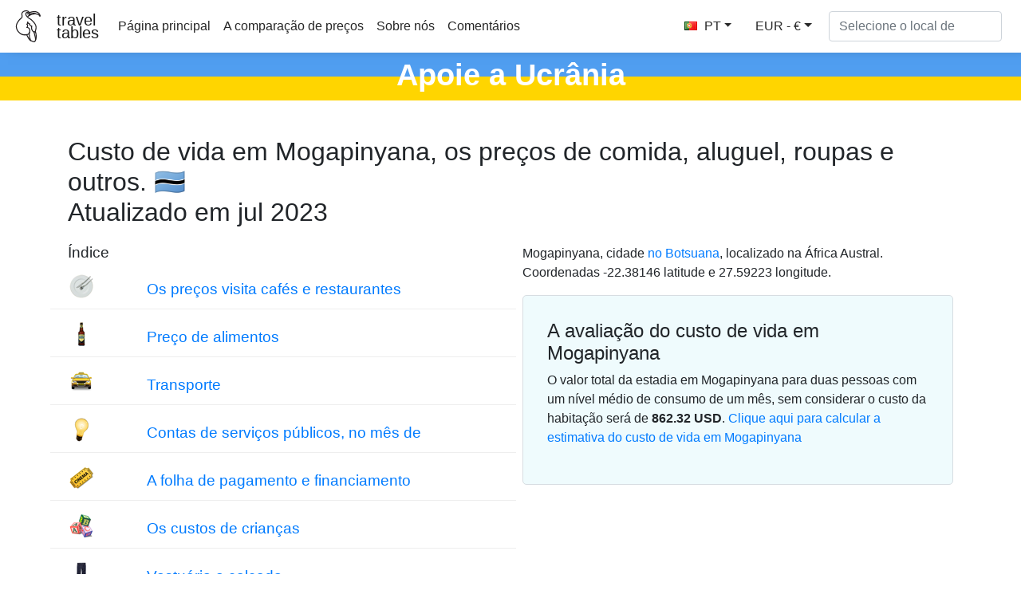

--- FILE ---
content_type: text/html
request_url: https://pt.traveltables.com/country/botswana/city/mogapinyana/cost-of-living/
body_size: 9876
content:
<!doctype html><html lang=en><head><meta charset=utf-8><script>(function(e,t,n,s,o){e[s]=e[s]||[],e[s].push({"gtm.start":(new Date).getTime(),event:"gtm.js"});var a=t.getElementsByTagName(n)[0],i=t.createElement(n),r=s!="dataLayer"?"&l="+s:"";i.defer=!0,i.src="https://www.googletagmanager.com/gtm.js?id="+o+r,a.parentNode.insertBefore(i,a)})(window,document,"script","dataLayer","GTM-WMWHK22")</script><link rel=apple-touch-icon sizes=180x180 href=/apple-touch-icon.png><link rel=icon type=image/png sizes=32x32 href=/favicon-32x32.png><link rel=icon type=image/png sizes=194x194 href=/favicon-194x194.png><link rel=icon type=image/png sizes=192x192 href=/android-chrome-192x192.png><link rel=icon type=image/png sizes=16x16 href=/favicon-16x16.png><link rel=manifest href=/site.webmanifest><link rel=mask-icon href=/safari-pinned-tab.svg color=#5bbad5><meta name=msapplication-TileColor content="#da532c"><meta name=msapplication-TileImage content="/mstile-144x144.png"><meta name=theme-color content="#ffffff"><meta name=viewport content="width=device-width,initial-scale=1,shrink-to-fit=no"><meta name=csrf-token content="p9PhnjYVIU1X6aW5gFTVjeuE6XZmBGlOcKroYGFC"><script>(adsbygoogle=window.adsbygoogle||[]).push({google_ad_client:"ca-pub-1589096508840220",enable_page_level_ads:!0})</script><title>O custo de vida e os preços em Mogapinyana 🇧🇼 Atualizado em jul 2023 - TravelTables</title><meta name=description content="O valor total da estadia em Mogapinyana 🇧🇼 para duas pessoas com um nível médio de consumo de um mês, sem considerar o custo da habitação será de ~ 874.1 $. Preço em Mogapinyana em 43 de bens e de serviços 7 categorias. O custo do alimento, cafés e рестаранов, transporte, комунальных de serviços e de taxas, preços de одежу, o custo do aluguel loft padrão e a compra de habitação em Mogapinyana, assim como os salários médios e taxa de juros."><meta property="og:description" content="O valor total da estadia em Mogapinyana 🇧🇼 para duas pessoas com um nível médio de consumo de um mês, sem considerar o custo da habitação será de ~ 874.1 $. Preço em Mogapinyana em 43 de bens e de serviços 7 categorias. O custo do alimento, cafés e рестаранов, transporte, комунальных de serviços e de taxas, preços de одежу, o custo do aluguel loft padrão e a compra de habitação em Mogapinyana, assim como os salários médios e taxa de juros."><meta name=twitter:image content="https://traveltables-s3.ams3.cdn.digitaloceanspaces.com/pt/botswana/mogapinyana_cost-of-living-1200x628.jpg"><meta property="og:image" content="https://traveltables-s3.ams3.cdn.digitaloceanspaces.com/pt/botswana/mogapinyana_cost-of-living-1200x628.jpg"><link rel=stylesheet href=/css/public.d522721959ce495a1b29724fdcd969ac5ab7bd252c65cb1f06980941e0aaa20f9c3d4eb74be8769f94eb7ecf2ce56763826878afc3f722e9ee070eb1d5fe7b20.css><meta name=msvalidate.01 content="E189789501BA52029464581EDD8B9A73"><script src=https://traveltables.com/js/gramCarousel.min.7bd0f39a88441a10a5526da93ffca527213f9fcf31afd8411533fef013655738.js integrity="sha256-e9DzmohEGhClUm2pP/ylJyE/n88xr9hBFTP+8BNlVzg="></script></head><body><noscript><iframe src="https://www.googletagmanager.com/ns.html?id=GTM-WMWHK22" height=0 width=0 style=display:none;visibility:hidden></iframe></noscript><nav class="navbar navbar-expand-lg navbar-light bg-light fixed-top top-custom" id=topNavigationNavbar><img class=navbar-brand src=/toucanbold.svg style=height:50px alt=logo>
<a class=navbar-brand href=/ style=line-height:.8>travel<br>tables</a>
<button class=navbar-toggler type=button data-toggle=collapse data-target=#navbarsExampleDefault aria-controls=navbarsExampleDefault aria-expanded=false aria-label="Toggle navigation" onclick=displayMenu(event)>
<span class=navbar-toggler-icon></span></button><div class="collapse navbar-collapse" id=navbarsExampleDefault><ul class="navbar-nav mr-auto"><li class=nav-item><a class=nav-link href=/>Página principal</a></li><li class=nav-item><a class=nav-link href=/compare>A comparação de preços</a></li><li class=nav-item><a class=nav-link href=/about rel=nofollow>Sobre nós</a></li><li class=nav-item><a class=nav-link href=/contact rel=nofollow>Comentários</a></li></ul><div class="user-settings-selector mx-2"><a tabindex=0 class="btn btn-md btn-info dropdown-toggle" role=button onclick='openModal("user-settings-modal-language")'><span class="country-flag-sprite sprite-flags_gifs-prt"></span> PT</a>
<a tabindex=0 class="btn btn-md btn-info dropdown-toggle" role=button data-toggle=modal data-target=#user-settings-modal-currency onclick='openModal("user-settings-modal-currency")' id=currency-switch><span class=currency-code-converted>EUR - €</span></a></div><div id=app><div class=width-f><form onsubmit=return!1 class="form-inline my-2 my-lg-0" autocomplete=off><input id=autoComplete type=text tabindex=1 data-placeholder='Selecione o local de' aria-label='Selecione o local de' data-language=pt class="form-control mr-sm-2" autocomplete=off></form></div></div></div></nav><style>.top-row{height:60px;text-align:center;color:#fff;margin-top:11px;font-size:38px;background:linear-gradient(to bottom,#509ef0 50%,#FFD500 50%);font-weight:700}.top-row-link a,.top-row-link:hover,.top-row-link:visited,top-row-link:active{text-decoration:none}</style><a href=https://supportukrainenow.org/translate-and-share-this/portuguese/ rel=nofollow class=top-row-link target=_blank><div class=top-row>Apoie a Ucrânia</div></a><main role=main class="container my-3"><div class=row style=height:auto!important><div class="col-12 col-md-12"><div class="goods-prices-by-categories pt-3"><div class=row><div class=col-12><h1 class=title-top>Custo de vida em Mogapinyana, os preços de comida, aluguel, roupas e outros. 🇧🇼<br>Atualizado em jul 2023</h1></div><div class="col-12 col-md-6 order-2 order-md-1 mb-5"><div class=row><div class=col-12><h3>Índice</h3></div><div class="col-12 p-2"><div class="row category-expenses"><div class="col-2 px-4 m-auto col-img"><span class="country-flag-sprite sprite-goods-restaurant"></span></div><div class="col-10 px-4 category-name"><a href=#cat-6>Os preços visita cafés e restaurantes</a></div></div></div><div class="col-12 p-2"><div class="row category-expenses"><div class="col-2 px-4 m-auto col-img"><span class="country-flag-sprite sprite-goods-bottle_of_beer05"></span></div><div class="col-10 px-4 category-name"><a href=#cat-4>Preço de alimentos</a></div></div></div><div class="col-12 p-2"><div class="row category-expenses"><div class="col-2 px-4 m-auto col-img"><span class="country-flag-sprite sprite-goods-taxi"></span></div><div class="col-10 px-4 category-name"><a href=#cat-9>Transporte</a></div></div></div><div class="col-12 p-2"><div class="row category-expenses"><div class="col-2 px-4 m-auto col-img"><span class="country-flag-sprite sprite-goods-lamp"></span></div><div class="col-10 px-4 category-name"><a href=#cat-10>Contas de serviços públicos, no mês de</a></div></div></div><div class="col-12 p-2"><div class="row category-expenses"><div class="col-2 px-4 m-auto col-img"><span class="country-flag-sprite sprite-goods-cinema"></span></div><div class="col-10 px-4 category-name"><a href=#cat-7>A folha de pagamento e financiamento</a></div></div></div><div class="col-12 p-2"><div class="row category-expenses"><div class="col-2 px-4 m-auto col-img"><span class="country-flag-sprite sprite-goods-kindergarten"></span></div><div class="col-10 px-4 category-name"><a href=#cat-2>Os custos de crianças</a></div></div></div><div class="col-12 p-2"><div class="row category-expenses"><div class="col-2 px-4 m-auto col-img"><span class="country-flag-sprite sprite-goods-jeans"></span></div><div class="col-10 px-4 category-name"><a href=#cat-3>Vestuário e calçado</a></div></div></div><div class="col-12 p-2"><div class="row category-expenses"><div class="col-2 px-4 m-auto col-img">🌤</div><div class="col-10 px-4 category-name"><a href=/country/botswana/city/mogapinyana/weather>Tempo mensal em Mogapinyana</a></div></div></div></div></div><div class="col-12 col-md-6 order-1 order-md-2 mb-5"><p>Mogapinyana, cidade <a href=/country/botswana/cost-of-living>no Botsuana</a>, localizado na África Austral. Coordenadas -22.38146 latitude e 27.59223 longitude.</p><div class=counter-goods><h2>A avaliação do custo de vida em Mogapinyana</h2><p class=hide-on-estimator-turn-on>O valor total da estadia em Mogapinyana para duas pessoas com um nível médio de consumo de um mês, sem considerar o custo da habitação será de <b><span class=price-convert data-currency-code=USD data-price=862.32>862.32</span> <span class=currency-code-converted>USD</span></b>.
<a onclick="return enableEstimator(),!1" class=hide-on-estimator-turn-on>Clique aqui para calcular a estimativa do custo de vida em Mogapinyana</a></p><div class=show-on-estimator-turn-on id=estimate><div class="description mb-3"><p>Você pode calcular o custo de vida em Mogapinyana de variação da quantidade de bens ou serviços usando a caixa especial de entrada ao lado do nome do item. O montante final será exibida em uma janela flutuante na parte inferior da tela.</p></div><div id=counter-control><estimator people-placeholder="O número de pessoas" children-placeholder="Número de crianças" smoking-placeholder=Fumar alcohol-placeholder=Álcool total-placeholder="Todo o"></estimator></div></div></div></div></div></div><div class=py-4><ins class=adsbygoogle style=display:block data-ad-format=fluid data-ad-layout-key=-ef+6k-30-ac+ty data-ad-client=ca-pub-1589096508840220 data-ad-slot=9153919146></ins>
<script>(adsbygoogle=window.adsbygoogle||[]).push({})</script></div><h2 class=py-3 id=cat-6>Os preços visita cafés e restaurantes</h2><div class="row my-2 g-row" id=g-38><div class="col-md-1 col-1 p-auto m-auto col-img"><span class="country-flag-sprite sprite-goods-restaurant"></span></div><div class="col-md-7 col-11 m-md-0 p-md-0 m-auto p-4 text-md-left col-good-title" style=vertical-align:bottom>A comida no restaurante mais barato</div><div class="col-md-2 col-7 m-auto text-center text-md-right col-price"><span class=price-convert data-currency-code=USD data-price=10.97 data-range-min data-range-max data-toggle=tooltip title>10.76</span>
<span class=currency-code-converted>€</span></div><div class="col-md-2 col-5 p-auto m-auto text-center col-good-control" style=background-color:#fff><div class=good-control id=good-38><good id=38 name price=10.97 quantity=1></good></div></div></div><div class="row my-2 g-row" id=g-37><div class="col-md-1 col-1 p-auto m-auto col-img"><span class="country-flag-sprite sprite-goods-restaurant"></span></div><div class="col-md-7 col-11 m-md-0 p-md-0 m-auto p-4 text-md-left col-good-title" style=vertical-align:bottom>Refeição para 2 pessoas, um Restaurante de nível médio, três pratos</div><div class="col-md-2 col-7 m-auto text-center text-md-right col-price"><span class=price-convert data-currency-code=USD data-price=45.69 data-range-min data-range-max data-toggle=tooltip title>44.82</span>
<span class=currency-code-converted>€</span></div><div class="col-md-2 col-5 p-auto m-auto text-center col-good-control" style=background-color:#fff><div class=good-control id=good-37><good id=37 name price=45.69 quantity=1></good></div></div></div><div class="row my-2 g-row" id=g-36><div class="col-md-1 col-1 p-auto m-auto col-img"><span class="country-flag-sprite sprite-goods-mcmeal"></span></div><div class="col-md-7 col-11 m-md-0 p-md-0 m-auto p-4 text-md-left col-good-title" style=vertical-align:bottom>Mack menu no McDonalds ou alternativo restaurante</div><div class="col-md-2 col-7 m-auto text-center text-md-right col-price"><span class=price-convert data-currency-code=USD data-price=5.48 data-range-min data-range-max data-toggle=tooltip title>5.38</span>
<span class=currency-code-converted>€</span></div><div class="col-md-2 col-5 p-auto m-auto text-center col-good-control" style=background-color:#fff><div class=good-control id=good-36><good id=36 name price=5.48 quantity=1></good></div></div></div><div class="row my-2 g-row" id=g-34><div class="col-md-1 col-1 p-auto m-auto col-img"><span class="country-flag-sprite sprite-goods-draught_beer_05"></span></div><div class="col-md-7 col-11 m-md-0 p-md-0 m-auto p-4 text-md-left col-good-title" style=vertical-align:bottom>Cerveja caseira, 0,5 litros</div><div class="col-md-2 col-7 m-auto text-center text-md-right col-price"><span class=price-convert data-currency-code=USD data-price=2.06 data-range-min data-range-max data-toggle=tooltip title>2.02</span>
<span class=currency-code-converted>€</span></div><div class="col-md-2 col-5 p-auto m-auto text-center col-good-control" style=background-color:#fff><div class=good-control id=good-34><good id=34 name price=2.06 quantity=1></good></div></div></div><div class="row my-2 g-row" id=g-32><div class="col-md-1 col-1 p-auto m-auto col-img"><span class="country-flag-sprite sprite-goods-cappuccino"></span></div><div class="col-md-7 col-11 m-md-0 p-md-0 m-auto p-4 text-md-left col-good-title" style=vertical-align:bottom>Cappuccino</div><div class="col-md-2 col-7 m-auto text-center text-md-right col-price"><span class=price-convert data-currency-code=USD data-price=2.9 data-range-min data-range-max data-toggle=tooltip title>2.84</span>
<span class=currency-code-converted>€</span></div><div class="col-md-2 col-5 p-auto m-auto text-center col-good-control" style=background-color:#fff><div class=good-control id=good-32><good id=32 name=Cappuccino price=2.9 quantity=1></good></div></div></div><div class="row my-2 g-row" id=g-33><div class="col-md-1 col-1 p-auto m-auto col-img"><span class="country-flag-sprite sprite-goods-coke_033"></span></div><div class="col-md-7 col-11 m-md-0 p-md-0 m-auto p-4 text-md-left col-good-title" style=vertical-align:bottom>A Coca-Cola, 0,33-litro do banco</div><div class="col-md-2 col-7 m-auto text-center text-md-right col-price"><span class=price-convert data-currency-code=USD data-price=1.03 data-range-min data-range-max data-toggle=tooltip title>1.01</span>
<span class=currency-code-converted>€</span></div><div class="col-md-2 col-5 p-auto m-auto text-center col-good-control" style=background-color:#fff><div class=good-control id=good-33><good id=33 name price=1.03 quantity=1></good></div></div></div><div class="row my-2 g-row" id=g-35><div class="col-md-1 col-1 p-auto m-auto col-img"><span class="country-flag-sprite sprite-goods-bottle_of_beer05"></span></div><div class="col-md-7 col-11 m-md-0 p-md-0 m-auto p-4 text-md-left col-good-title" style=vertical-align:bottom>Importado cerveja, 0,33-litro garrafa</div><div class="col-md-2 col-7 m-auto text-center text-md-right col-price"><span class=price-convert data-currency-code=USD data-price=2.1 data-range-min data-range-max data-toggle=tooltip title>2.06</span>
<span class=currency-code-converted>€</span></div><div class="col-md-2 col-5 p-auto m-auto text-center col-good-control" style=background-color:#fff><div class=good-control id=good-35><good id=35 name price=2.1 quantity=1></good></div></div></div><div class=py-4><div class="row justify-content-center"><div class="col-12 my-4" style=min-height:280px><ins class=adsbygoogle style=display:block data-ad-client=ca-pub-1589096508840220 data-ad-slot=2067497580 data-ad-format=auto data-full-width-responsive=true></ins>
<script>(adsbygoogle=window.adsbygoogle||[]).push({})</script></div></div></div><h2 class=py-3 id=cat-4>Preço de alimentos</h2><div class="row my-2 g-row" id=g-68><div class="col-md-1 col-1 p-auto m-auto col-img"><span class="country-flag-sprite sprite-goods-bottle_of_beer05"></span></div><div class="col-md-7 col-11 m-md-0 p-md-0 m-auto p-4 text-md-left col-good-title" style=vertical-align:bottom>Importado cerveja, 0,33-litro garrafa</div><div class="col-md-2 col-7 m-auto text-center text-md-right col-price"><span class=price-convert data-currency-code=USD data-price=1.74 data-range-min data-range-max data-toggle=tooltip title>1.71</span>
<span class=currency-code-converted>€</span></div><div class="col-md-2 col-5 p-auto m-auto text-center col-good-control" style=background-color:#fff><div class=good-control id=good-68><good id=68 name price=1.74 quantity=1></good></div></div></div><div class="row my-2 g-row" id=g-58><div class="col-md-1 col-1 p-auto m-auto col-img"><span class="country-flag-sprite sprite-goods-watter033"></span></div><div class="col-md-7 col-11 m-md-0 p-md-0 m-auto p-4 text-md-left col-good-title" style=vertical-align:bottom>A água, 0,33-litro garrafa</div><div class="col-md-2 col-7 m-auto text-center text-md-right col-price"><span class=price-convert data-currency-code=USD data-price=0.7 data-range-min data-range-max data-toggle=tooltip title>0.69</span>
<span class=currency-code-converted>€</span></div><div class="col-md-2 col-5 p-auto m-auto text-center col-good-control" style=background-color:#fff><div class=good-control id=good-58><good id=58 name price=0.7 quantity=1></good></div></div></div><div class="row my-2 g-row" id=g-20><div class="col-md-1 col-1 p-auto m-auto col-img"><span class="country-flag-sprite sprite-goods-milk"></span></div><div class="col-md-7 col-11 m-md-0 p-md-0 m-auto p-4 text-md-left col-good-title" style=vertical-align:bottom>Leite, normal, 1 litro</div><div class="col-md-2 col-7 m-auto text-center text-md-right col-price"><span class=price-convert data-currency-code=USD data-price=1.28 data-range-min data-range-max data-toggle=tooltip title>1.26</span>
<span class=currency-code-converted>€</span></div><div class="col-md-2 col-5 p-auto m-auto text-center col-good-control" style=background-color:#fff><div class=good-control id=good-20><good id=20 name price=1.28 quantity=1></good></div></div></div><div class="row my-2 g-row" id=g-18><div class="col-md-1 col-1 p-auto m-auto col-img"><span class="country-flag-sprite sprite-goods-bread"></span></div><div class="col-md-7 col-11 m-md-0 p-md-0 m-auto p-4 text-md-left col-good-title" style=vertical-align:bottom>Pão fresco, pão branco, 0,5 kg</div><div class="col-md-2 col-7 m-auto text-center text-md-right col-price"><span class=price-convert data-currency-code=USD data-price=0.84 data-range-min data-range-max data-toggle=tooltip title>0.82</span>
<span class=currency-code-converted>€</span></div><div class="col-md-2 col-5 p-auto m-auto text-center col-good-control" style=background-color:#fff><div class=good-control id=good-18><good id=18 name price=0.84 quantity=1></good></div></div></div><div class="row my-2 g-row" id=g-25><div class="col-md-1 col-1 p-auto m-auto col-img"><span class="country-flag-sprite sprite-goods-rice"></span></div><div class="col-md-7 col-11 m-md-0 p-md-0 m-auto p-4 text-md-left col-good-title" style=vertical-align:bottom>Arroz branco, 1 kg</div><div class="col-md-2 col-7 m-auto text-center text-md-right col-price"><span class=price-convert data-currency-code=USD data-price=2.03 data-range-min data-range-max data-toggle=tooltip title>1.99</span>
<span class=currency-code-converted>€</span></div><div class="col-md-2 col-5 p-auto m-auto text-center col-good-control" style=background-color:#fff><div class=good-control id=good-25><good id=25 name price=2.03 quantity=1></good></div></div></div><div class="row my-2 g-row" id=g-15><div class="col-md-1 col-1 p-auto m-auto col-img"><span class="country-flag-sprite sprite-goods-egg"></span></div><div class="col-md-7 col-11 m-md-0 p-md-0 m-auto p-4 text-md-left col-good-title" style=vertical-align:bottom>Os ovos, embalagem com 12 peças</div><div class="col-md-2 col-7 m-auto text-center text-md-right col-price"><span class=price-convert data-currency-code=USD data-price=2.4 data-range-min data-range-max data-toggle=tooltip title>2.35</span>
<span class=currency-code-converted>€</span></div><div class="col-md-2 col-5 p-auto m-auto text-center col-good-control" style=background-color:#fff><div class=good-control id=good-15><good id=15 name price=2.4 quantity=1></good></div></div></div><div class="row my-2 g-row" id=g-19><div class="col-md-1 col-1 p-auto m-auto col-img"><span class="country-flag-sprite sprite-goods-cheese"></span></div><div class="col-md-7 col-11 m-md-0 p-md-0 m-auto p-4 text-md-left col-good-title" style=vertical-align:bottom>Local de queijo, 1 kg</div><div class="col-md-2 col-7 m-auto text-center text-md-right col-price"><span class=price-convert data-currency-code=USD data-price=6.98 data-range-min data-range-max data-toggle=tooltip title>6.85</span>
<span class=currency-code-converted>€</span></div><div class="col-md-2 col-5 p-auto m-auto text-center col-good-control" style=background-color:#fff><div class=good-control id=good-19><good id=19 name price=6.98 quantity=1></good></div></div></div><div class="row my-2 g-row" id=g-13><div class="col-md-1 col-1 p-auto m-auto col-img"><span class="country-flag-sprite sprite-goods-chicken_breasts"></span></div><div class="col-md-7 col-11 m-md-0 p-md-0 m-auto p-4 text-md-left col-good-title" style=vertical-align:bottom>Peito de frango, sem osso e sem pele, 1 kg</div><div class="col-md-2 col-7 m-auto text-center text-md-right col-price"><span class=price-convert data-currency-code=USD data-price=4.7 data-range-min data-range-max data-toggle=tooltip title>4.61</span>
<span class=currency-code-converted>€</span></div><div class="col-md-2 col-5 p-auto m-auto text-center col-good-control" style=background-color:#fff><div class=good-control id=good-13><good id=13 name price=4.7 quantity=1></good></div></div></div><div class="row my-2 g-row" id=g-11><div class="col-md-1 col-1 p-auto m-auto col-img"><span class="country-flag-sprite sprite-goods-meat"></span></div><div class="col-md-7 col-11 m-md-0 p-md-0 m-auto p-4 text-md-left col-good-title" style=vertical-align:bottom>Carne de lombo, carne vermelha, 1 kg</div><div class="col-md-2 col-7 m-auto text-center text-md-right col-price"><span class=price-convert data-currency-code=USD data-price=5.08 data-range-min data-range-max data-toggle=tooltip title>4.98</span>
<span class=currency-code-converted>€</span></div><div class="col-md-2 col-5 p-auto m-auto text-center col-good-control" style=background-color:#fff><div class=good-control id=good-11><good id=11 name price=5.08 quantity=1></good></div></div></div><div class="row my-2 g-row" id=g-9><div class="col-md-1 col-1 p-auto m-auto col-img"><span class="country-flag-sprite sprite-goods-apple"></span></div><div class="col-md-7 col-11 m-md-0 p-md-0 m-auto p-4 text-md-left col-good-title" style=vertical-align:bottom>Maçãs, 1 kg</div><div class="col-md-2 col-7 m-auto text-center text-md-right col-price"><span class=price-convert data-currency-code=USD data-price=1.73 data-range-min data-range-max data-toggle=tooltip title>1.70</span>
<span class=currency-code-converted>€</span></div><div class="col-md-2 col-5 p-auto m-auto text-center col-good-control" style=background-color:#fff><div class=good-control id=good-9><good id=9 name price=1.73 quantity=1></good></div></div></div><div class="row my-2 g-row" id=g-10><div class="col-md-1 col-1 p-auto m-auto col-img"><span class="country-flag-sprite sprite-goods-banana"></span></div><div class="col-md-7 col-11 m-md-0 p-md-0 m-auto p-4 text-md-left col-good-title" style=vertical-align:bottom>Banana, 1 kg</div><div class="col-md-2 col-7 m-auto text-center text-md-right col-price"><span class=price-convert data-currency-code=USD data-price=1.36 data-range-min data-range-max data-toggle=tooltip title>1.33</span>
<span class=currency-code-converted>€</span></div><div class="col-md-2 col-5 p-auto m-auto text-center col-good-control" style=background-color:#fff><div class=good-control id=good-10><good id=10 name="Banana, 1 kg" price=1.36 quantity=1></good></div></div></div><div class="row my-2 g-row" id=g-22><div class="col-md-1 col-1 p-auto m-auto col-img"><span class="country-flag-sprite sprite-goods-orange"></span></div><div class="col-md-7 col-11 m-md-0 p-md-0 m-auto p-4 text-md-left col-good-title" style=vertical-align:bottom>Laranjas, 1 kg</div><div class="col-md-2 col-7 m-auto text-center text-md-right col-price"><span class=price-convert data-currency-code=USD data-price=1.75 data-range-min data-range-max data-toggle=tooltip title>1.72</span>
<span class=currency-code-converted>€</span></div><div class="col-md-2 col-5 p-auto m-auto text-center col-good-control" style=background-color:#fff><div class=good-control id=good-22><good id=22 name price=1.75 quantity=1></good></div></div></div><div class="row my-2 g-row" id=g-26><div class="col-md-1 col-1 p-auto m-auto col-img"><span class="country-flag-sprite sprite-goods-tomato"></span></div><div class="col-md-7 col-11 m-md-0 p-md-0 m-auto p-4 text-md-left col-good-title" style=vertical-align:bottom>Tomate, 1 kg</div><div class="col-md-2 col-7 m-auto text-center text-md-right col-price"><span class=price-convert data-currency-code=USD data-price=1.39 data-range-min data-range-max data-toggle=tooltip title>1.36</span>
<span class=currency-code-converted>€</span></div><div class="col-md-2 col-5 p-auto m-auto text-center col-good-control" style=background-color:#fff><div class=good-control id=good-26><good id=26 name price=1.39 quantity=1></good></div></div></div><div class="row my-2 g-row" id=g-24><div class="col-md-1 col-1 p-auto m-auto col-img"><span class="country-flag-sprite sprite-goods-potato"></span></div><div class="col-md-7 col-11 m-md-0 p-md-0 m-auto p-4 text-md-left col-good-title" style=vertical-align:bottom>Batata 1 kg</div><div class="col-md-2 col-7 m-auto text-center text-md-right col-price"><span class=price-convert data-currency-code=USD data-price=1.25 data-range-min data-range-max data-toggle=tooltip title>1.23</span>
<span class=currency-code-converted>€</span></div><div class="col-md-2 col-5 p-auto m-auto text-center col-good-control" style=background-color:#fff><div class=good-control id=good-24><good id=24 name price=1.25 quantity=1></good></div></div></div><div class="row my-2 g-row" id=g-21><div class="col-md-1 col-1 p-auto m-auto col-img"><span class="country-flag-sprite sprite-goods-onion"></span></div><div class="col-md-7 col-11 m-md-0 p-md-0 m-auto p-4 text-md-left col-good-title" style=vertical-align:bottom>Cebola, 1 kg</div><div class="col-md-2 col-7 m-auto text-center text-md-right col-price"><span class=price-convert data-currency-code=USD data-price=0.97 data-range-min data-range-max data-toggle=tooltip title>0.95</span>
<span class=currency-code-converted>€</span></div><div class="col-md-2 col-5 p-auto m-auto text-center col-good-control" style=background-color:#fff><div class=good-control id=good-21><good id=21 name price=0.97 quantity=1></good></div></div></div><div class="row my-2 g-row" id=g-17><div class="col-md-1 col-1 p-auto m-auto col-img"><span class="country-flag-sprite sprite-goods-lettuce"></span></div><div class="col-md-7 col-11 m-md-0 p-md-0 m-auto p-4 text-md-left col-good-title" style=vertical-align:bottom>Alface, 1 cabeça de</div><div class="col-md-2 col-7 m-auto text-center text-md-right col-price"><span class=price-convert data-currency-code=USD data-price=1.28 data-range-min data-range-max data-toggle=tooltip title>1.26</span>
<span class=currency-code-converted>€</span></div><div class="col-md-2 col-5 p-auto m-auto text-center col-good-control" style=background-color:#fff><div class=good-control id=good-17><good id=17 name price=1.28 quantity=1></good></div></div></div><div class="row my-2 g-row" id=g-27><div class="col-md-1 col-1 p-auto m-auto col-img"><span class="country-flag-sprite sprite-goods-water_15"></span></div><div class="col-md-7 col-11 m-md-0 p-md-0 m-auto p-4 text-md-left col-good-title" style=vertical-align:bottom>A água, de 1,5 litro garrafa</div><div class="col-md-2 col-7 m-auto text-center text-md-right col-price"><span class=price-convert data-currency-code=USD data-price=1.01 data-range-min data-range-max data-toggle=tooltip title>0.99</span>
<span class=currency-code-converted>€</span></div><div class="col-md-2 col-5 p-auto m-auto text-center col-good-control" style=background-color:#fff><div class=good-control id=good-27><good id=27 name price=1.01 quantity=1></good></div></div></div><div class="row my-2 g-row" id=g-12><div class="col-md-1 col-1 p-auto m-auto col-img"><span class="country-flag-sprite sprite-goods-bottle_of_wine"></span></div><div class="col-md-7 col-11 m-md-0 p-md-0 m-auto p-4 text-md-left col-good-title" style=vertical-align:bottom>Uma garrafa de vinho, a média de preço</div><div class="col-md-2 col-7 m-auto text-center text-md-right col-price"><span class=price-convert data-currency-code=USD data-price=5.03 data-range-min data-range-max data-toggle=tooltip title>4.93</span>
<span class=currency-code-converted>€</span></div><div class="col-md-2 col-5 p-auto m-auto text-center col-good-control" style=background-color:#fff><div class=good-control id=good-12><good id=12 name price=5.03 quantity=1></good></div></div></div><div class="row my-2 g-row" id=g-14><div class="col-md-1 col-1 p-auto m-auto col-img"><span class="country-flag-sprite sprite-goods-bottle_of_beer05"></span></div><div class="col-md-7 col-11 m-md-0 p-md-0 m-auto p-4 text-md-left col-good-title" style=vertical-align:bottom>Cerveja caseira, garrafa de 0,5 litros</div><div class="col-md-2 col-7 m-auto text-center text-md-right col-price"><span class=price-convert data-currency-code=USD data-price=1.55 data-range-min data-range-max data-toggle=tooltip title>1.52</span>
<span class=currency-code-converted>€</span></div><div class="col-md-2 col-5 p-auto m-auto text-center col-good-control" style=background-color:#fff><div class=good-control id=good-14><good id=14 name price=1.55 quantity=1></good></div></div></div><div class="row my-2 g-row" id=g-23><div class="col-md-1 col-1 p-auto m-auto col-img"><span class="country-flag-sprite sprite-goods-cigarette"></span></div><div class="col-md-7 col-11 m-md-0 p-md-0 m-auto p-4 text-md-left col-good-title" style=vertical-align:bottom>Um maço de cigarros</div><div class="col-md-2 col-7 m-auto text-center text-md-right col-price"><span class=price-convert data-currency-code=USD data-price=4.34 data-range-min data-range-max data-toggle=tooltip title>4.26</span>
<span class=currency-code-converted>€</span></div><div class="col-md-2 col-5 p-auto m-auto text-center col-good-control" style=background-color:#fff><div class=good-control id=good-23><good id=23 name price=4.34 quantity=1></good></div></div></div><div class=py-4><ins class=adsbygoogle style=display:block data-ad-format=fluid data-ad-layout-key=-ef+6k-30-ac+ty data-ad-client=ca-pub-1589096508840220 data-ad-slot=9153919146></ins>
<script>(adsbygoogle=window.adsbygoogle||[]).push({})</script></div><h2 class=py-3 id=cat-9>Transporte</h2><div class="row my-2 g-row" id=g-50><div class="col-md-1 col-1 p-auto m-auto col-img"><span class="country-flag-sprite sprite-goods-taxi"></span></div><div class="col-md-7 col-11 m-md-0 p-md-0 m-auto p-4 text-md-left col-good-title" style=vertical-align:bottom>Taxa de embarque, médio</div><div class="col-md-2 col-7 m-auto text-center text-md-right col-price"><span class=price-convert data-currency-code=USD data-price=0.46 data-range-min data-range-max data-toggle=tooltip title>0.45</span>
<span class=currency-code-converted>€</span></div><div class="col-md-2 col-5 p-auto m-auto text-center col-good-control" style=background-color:#fff><div class=good-control id=good-50><good id=50 name price=0.46 quantity=1></good></div></div></div><div class="row my-2 g-row" id=g-49><div class="col-md-1 col-1 p-auto m-auto col-img"><span class="country-flag-sprite sprite-goods-taxi"></span></div><div class="col-md-7 col-11 m-md-0 p-md-0 m-auto p-4 text-md-left col-good-title" style=vertical-align:bottom>De táxi, o preço é de 1 km, a taxa normal de</div><div class="col-md-2 col-7 m-auto text-center text-md-right col-price"><span class=price-convert data-currency-code=USD data-price=2.28 data-range-min data-range-max data-toggle=tooltip title>2.24</span>
<span class=currency-code-converted>€</span></div><div class="col-md-2 col-5 p-auto m-auto text-center col-good-control" style=background-color:#fff><div class=good-control id=good-49><good id=49 name price=2.28 quantity=1></good></div></div></div><div class="row my-2 g-row" id=g-48><div class="col-md-1 col-1 p-auto m-auto col-img"><span class="country-flag-sprite sprite-goods-taxi"></span></div><div class="col-md-7 col-11 m-md-0 p-md-0 m-auto p-4 text-md-left col-good-title" style=vertical-align:bottom>De táxi, o preço de 1 hora de espera, a taxa normal de</div><div class="col-md-2 col-7 m-auto text-center text-md-right col-price"><span class=price-convert data-currency-code=USD data-price=2.74 data-range-min data-range-max data-toggle=tooltip title>2.69</span>
<span class=currency-code-converted>€</span></div><div class="col-md-2 col-5 p-auto m-auto text-center col-good-control" style=background-color:#fff><div class=good-control id=good-48><good id=48 name price=2.74 quantity=1></good></div></div></div><div class="row my-2 g-row" id=g-45><div class="col-md-1 col-1 p-auto m-auto col-img"><span class="country-flag-sprite sprite-goods-gasoline"></span></div><div class="col-md-7 col-11 m-md-0 p-md-0 m-auto p-4 text-md-left col-good-title" style=vertical-align:bottom>Gasolina, 1 litro</div><div class="col-md-2 col-7 m-auto text-center text-md-right col-price"><span class=price-convert data-currency-code=USD data-price=0.87 data-range-min data-range-max data-toggle=tooltip title>0.85</span>
<span class=currency-code-converted>€</span></div><div class="col-md-2 col-5 p-auto m-auto text-center col-good-control" style=background-color:#fff><div class=good-control id=good-45><good id=45 name price=0.87 quantity=1></good></div></div></div><div class="row my-2 g-row" id=g-52><div class="col-md-1 col-1 p-auto m-auto col-img"><span class="country-flag-sprite sprite-goods-car"></span></div><div class="col-md-7 col-11 m-md-0 p-md-0 m-auto p-4 text-md-left col-good-title" style=vertical-align:bottom>Volkswagen Golf 1.4 de 90 KW Trendline (ou equivalente carro novo)</div><div class="col-md-2 col-7 m-auto text-center text-md-right col-price"><span class=price-convert data-currency-code=USD data-price=22845.06 data-range-min data-range-max data-toggle=tooltip title>22,410.65</span>
<span class=currency-code-converted>€</span></div><div class="col-md-2 col-5 p-auto m-auto text-center col-good-control" style=background-color:#fff><div class=good-control id=good-52><good id=52 name price=22845.06 quantity=1></good></div></div></div><div class=py-4><div class="alert alert-info my-5" role=alert><div class=icon-alert-left>💵</div><div class=alert-info-text>Você pode ajudar os outros adicionando as informações sobre os preços atuais em Mogapinyana.
<a href=/add-goods-and-services-prices/ class=alert-link>Atualizar o preço de</a></div></div></div><h2 class=py-3 id=cat-10>Contas de serviços públicos, no mês de</h2><div class="row my-2 g-row" id=g-54><div class="col-md-1 col-1 p-auto m-auto col-img"><span class="country-flag-sprite sprite-goods-lamp"></span></div><div class="col-md-7 col-11 m-md-0 p-md-0 m-auto p-4 text-md-left col-good-title" style=vertical-align:bottom>Os principais utilitários para o Apartamento de 85m2, incluindo a eletricidade, aquecimento ou resfriamento, a água e coleta de lixo</div><div class="col-md-2 col-7 m-auto text-center text-md-right col-price"><span class=price-convert data-currency-code=USD data-price=54.74 data-range-min data-range-max data-toggle=tooltip title>53.70</span>
<span class=currency-code-converted>€</span></div><div class="col-md-2 col-5 p-auto m-auto text-center col-good-control" style=background-color:#fff><div class=good-control id=good-54><good id=54 name price=54.74 quantity=1></good></div></div></div><div class="row my-2 g-row" id=g-53><div class="col-md-1 col-1 p-auto m-auto col-img"><span class="country-flag-sprite sprite-goods-phone"></span></div><div class="col-md-7 col-11 m-md-0 p-md-0 m-auto p-4 text-md-left col-good-title" style=vertical-align:bottom>Pré-pago Móvel de Tarifa, preço por 1 min, Sem Desconto, ou de Planos</div><div class="col-md-2 col-7 m-auto text-center text-md-right col-price"><span class=price-convert data-currency-code=USD data-price=0.15 data-range-min data-range-max data-toggle=tooltip title>0.15</span>
<span class=currency-code-converted>€</span></div><div class="col-md-2 col-5 p-auto m-auto text-center col-good-control" style=background-color:#fff><div class=good-control id=good-53><good id=53 name price=0.15 quantity=1></good></div></div></div><div class="row my-2 g-row" id=g-55><div class="col-md-1 col-1 p-auto m-auto col-img"><span class="country-flag-sprite sprite-goods-internet"></span></div><div class="col-md-7 col-11 m-md-0 p-md-0 m-auto p-4 text-md-left col-good-title" style=vertical-align:bottom>Serviços de internet, de 60 Mbps ou Mais, Ilimitado de dados, Cabo / ADSL</div><div class="col-md-2 col-7 m-auto text-center text-md-right col-price"><span class=price-convert data-currency-code=USD data-price=51.57 data-range-min data-range-max data-toggle=tooltip title>50.59</span>
<span class=currency-code-converted>€</span></div><div class="col-md-2 col-5 p-auto m-auto text-center col-good-control" style=background-color:#fff><div class=good-control id=good-55><good id=55 name price=51.57 quantity=1></good></div></div></div><div class=py-4><ins class=adsbygoogle style=display:block data-ad-format=fluid data-ad-layout-key=-ef+6k-30-ac+ty data-ad-client=ca-pub-1589096508840220 data-ad-slot=9153919146></ins>
<script>(adsbygoogle=window.adsbygoogle||[]).push({})</script></div><h2 class=py-3 id=cat-7>A folha de pagamento e financiamento</h2><div class="row my-2 g-row" id=g-42><div class="col-md-1 col-1 p-auto m-auto col-img"><span class="country-flag-sprite sprite-goods-cinema"></span></div><div class="col-md-7 col-11 m-md-0 p-md-0 m-auto p-4 text-md-left col-good-title" style=vertical-align:bottom>Um bilhete de cinema, 1 lugar</div><div class="col-md-2 col-7 m-auto text-center text-md-right col-price"><span class=price-convert data-currency-code=USD data-price=6.85 data-range-min data-range-max data-toggle=tooltip title>6.72</span>
<span class=currency-code-converted>€</span></div><div class="col-md-2 col-5 p-auto m-auto text-center col-good-control" style=background-color:#fff><div class=good-control id=good-42><good id=42 name price=6.85 quantity=1></good></div></div></div><div class="row my-2 g-row" id=g-65><div class="col-md-1 col-1 p-auto m-auto col-img"><span class="country-flag-sprite sprite-goods-mortage"></span></div><div class="col-md-7 col-11 m-md-0 p-md-0 m-auto p-4 text-md-left col-good-title" style=vertical-align:bottom>A taxa de juros sobre os empréstimos hipotecários no percentual de 20 anos de uma taxa fixa anual, uma taxa fixa de</div><div class="col-md-2 col-7 m-auto text-center text-md-right col-price">10.21 %</div><div class="col-md-2 col-5 p-auto m-auto text-center col-good-control" style=background-color:#fff><div class=good-control id=good-65><good id=65 name price=10.21 quantity=1></good></div></div></div><div class=py-4><ins class=adsbygoogle style=display:block data-ad-format=fluid data-ad-layout-key=-ef+6k-30-ac+ty data-ad-client=ca-pub-1589096508840220 data-ad-slot=9153919146></ins>
<script>(adsbygoogle=window.adsbygoogle||[]).push({})</script></div><h2 class=py-3 id=cat-2>Os custos de crianças</h2><div class="row my-2 g-row" id=g-4><div class="col-md-1 col-1 p-auto m-auto col-img"><span class="country-flag-sprite sprite-goods-kindergarten"></span></div><div class="col-md-7 col-11 m-md-0 p-md-0 m-auto p-4 text-md-left col-good-title" style=vertical-align:bottom>Privado pré-escolar ou creche, mensalmente, no 1 criança</div><div class="col-md-2 col-7 m-auto text-center text-md-right col-price"><span class=price-convert data-currency-code=USD data-price=145.65 data-range-min data-range-max data-toggle=tooltip title>142.88</span>
<span class=currency-code-converted>€</span></div><div class="col-md-2 col-5 p-auto m-auto text-center col-good-control" style=background-color:#fff><div class=good-control id=good-4><good id=4 name price=145.65 quantity=1></good></div></div></div><div class="row my-2 g-row" id=g-3><div class="col-md-1 col-1 p-auto m-auto col-img"><span class="country-flag-sprite sprite-goods-school"></span></div><div class="col-md-7 col-11 m-md-0 p-md-0 m-auto p-4 text-md-left col-good-title" style=vertical-align:bottom>Internacional de escola primária, anualmente, para 1 criança</div><div class="col-md-2 col-7 m-auto text-center text-md-right col-price"><span class=price-convert data-currency-code=USD data-price=4942.84 data-range-min data-range-max data-toggle=tooltip title>4,848.85</span>
<span class=currency-code-converted>€</span></div><div class="col-md-2 col-5 p-auto m-auto text-center col-good-control" style=background-color:#fff><div class=good-control id=good-3><good id=3 name price=4942.84 quantity=1></good></div></div></div><div class=py-4><ins class=adsbygoogle style=display:block data-ad-format=fluid data-ad-layout-key=-ef+6k-30-ac+ty data-ad-client=ca-pub-1589096508840220 data-ad-slot=9153919146></ins>
<script>(adsbygoogle=window.adsbygoogle||[]).push({})</script></div><h2 class=py-3 id=cat-3>Vestuário e calçado</h2><div class="row my-2 g-row" id=g-5><div class="col-md-1 col-1 p-auto m-auto col-img"><span class="country-flag-sprite sprite-goods-jeans"></span></div><div class="col-md-7 col-11 m-md-0 p-md-0 m-auto p-4 text-md-left col-good-title" style=vertical-align:bottom>Par de jeans em lojas de marca de roupas</div><div class="col-md-2 col-7 m-auto text-center text-md-right col-price"><span class=price-convert data-currency-code=USD data-price=44.37 data-range-min data-range-max data-toggle=tooltip title>43.53</span>
<span class=currency-code-converted>€</span></div><div class="col-md-2 col-5 p-auto m-auto text-center col-good-control" style=background-color:#fff><div class=good-control id=good-5><good id=5 name price=44.37 quantity=1></good></div></div></div><div class="row my-2 g-row" id=g-64><div class="col-md-1 col-1 p-auto m-auto col-img"><span class="country-flag-sprite sprite-goods-summer_dress"></span></div><div class="col-md-7 col-11 m-md-0 p-md-0 m-auto p-4 text-md-left col-good-title" style=vertical-align:bottom>Vestido de verão na loja de marca de roupas</div><div class="col-md-2 col-7 m-auto text-center text-md-right col-price"><span class=price-convert data-currency-code=USD data-price=26.95 data-range-min data-range-max data-toggle=tooltip title>26.44</span>
<span class=currency-code-converted>€</span></div><div class="col-md-2 col-5 p-auto m-auto text-center col-good-control" style=background-color:#fff><div class=good-control id=good-64><good id=64 name price=26.95 quantity=1></good></div></div></div><div class="row my-2 g-row" id=g-7><div class="col-md-1 col-1 p-auto m-auto col-img"><span class="country-flag-sprite sprite-goods-running_shoes"></span></div><div class="col-md-7 col-11 m-md-0 p-md-0 m-auto p-4 text-md-left col-good-title" style=vertical-align:bottom>O par de tênis, o preço médio</div><div class="col-md-2 col-7 m-auto text-center text-md-right col-price"><span class=price-convert data-currency-code=USD data-price=66.81 data-range-min data-range-max data-toggle=tooltip title>65.54</span>
<span class=currency-code-converted>€</span></div><div class="col-md-2 col-5 p-auto m-auto text-center col-good-control" style=background-color:#fff><div class=good-control id=good-7><good id=7 name price=66.81 quantity=1></good></div></div></div><div class="row my-2 g-row" id=g-6><div class="col-md-1 col-1 p-auto m-auto col-img"><span class="country-flag-sprite sprite-goods-leather_shoes"></span></div><div class="col-md-7 col-11 m-md-0 p-md-0 m-auto p-4 text-md-left col-good-title" style=vertical-align:bottom>Um par de sapatos de couro</div><div class="col-md-2 col-7 m-auto text-center text-md-right col-price"><span class=price-convert data-currency-code=USD data-price=76.02 data-range-min data-range-max data-toggle=tooltip title>74.57</span>
<span class=currency-code-converted>€</span></div><div class="col-md-2 col-5 p-auto m-auto text-center col-good-control" style=background-color:#fff><div class=good-control id=good-6><good id=6 name price=76.02 quantity=1></good></div></div></div></div><div class=col-12><div class="row my-5"><div class="mx-auto p-5"><div class=social-buttons-inline><a class=resp-sharing-button__link rel=noreferrer href="https://facebook.com/sharer/sharer.php?u=https%3a%2f%2fpt.traveltables.com%2fcountry%2fbotswana%2fcity%2fmogapinyana%2fcost-of-living%2f" target=_blank aria-label="Compartilhar no Facebook"><div class="resp-sharing-button resp-sharing-button--facebook resp-sharing-button--large"><div aria-hidden=true class="resp-sharing-button__icon resp-sharing-button__icon--solid"><svg xmlns="http://www.w3.org/2000/svg" viewBox="0 0 24 24"><path d="M18.77 7.46H14.5v-1.9c0-.9.6-1.1 1-1.1h3V.5h-4.33C10.24.5 9.5 3.44 9.5 5.32v2.15h-3v4h3v12h5v-12h3.85l.42-4z"/></svg></div></div></a><a class=resp-sharing-button__link rel=noreferrer href="https://twitter.com/intent/tweet/?text=&amp;url=https%3a%2f%2fpt.traveltables.com%2fcountry%2fbotswana%2fcity%2fmogapinyana%2fcost-of-living%2f" target=_blank aria-label="Compartilhar no Twitter"><div class="resp-sharing-button resp-sharing-button--twitter resp-sharing-button--large"><div aria-hidden=true class="resp-sharing-button__icon resp-sharing-button__icon--solid"><svg xmlns="http://www.w3.org/2000/svg" viewBox="0 0 24 24"><path d="M23.44 4.83c-.8.37-1.5.38-2.22.02.93-.56.98-.96 1.32-2.02-.88.52-1.86.9-2.9 1.1-.82-.88-2-1.43-3.3-1.43-2.5.0-4.55 2.04-4.55 4.54.0.36.03.7.1 1.04-3.77-.2-7.12-2-9.36-4.75-.4.67-.6 1.45-.6 2.3.0 1.56.8 2.95 2 3.77-.74-.03-1.44-.23-2.05-.57v.06c0 2.2 1.56 4.03 3.64 4.44-.67.2-1.37.2-2.06.08.58 1.8 2.26 3.12 4.25 3.16C5.78 18.1 3.37 18.74 1 18.46c2 1.3 4.4 2.04 6.97 2.04 8.35.0 12.92-6.92 12.92-12.93.0-.2.0-.4-.02-.6.9-.63 1.96-1.22 2.56-2.14z"/></svg></div></div></a><a class=resp-sharing-button__link rel=noreferrer href="https://www.tumblr.com/widgets/share/tool?posttype=link&amp;title=&amp;caption=&amp;content=https%3a%2f%2fpt.traveltables.com%2fcountry%2fbotswana%2fcity%2fmogapinyana%2fcost-of-living%2f&amp;canonicalUrl=https%3a%2f%2fpt.traveltables.com%2fcountry%2fbotswana%2fcity%2fmogapinyana%2fcost-of-living%2f&amp;shareSource=tumblr_share_button" target=_blank aria-label="Compartilhar no Tumblr"><div class="resp-sharing-button resp-sharing-button--tumblr resp-sharing-button--large"><div aria-hidden=true class="resp-sharing-button__icon resp-sharing-button__icon--solid"><svg xmlns="http://www.w3.org/2000/svg" viewBox="0 0 24 24"><path d="M13.5.5v5h5v4h-5V15c0 5 3.5 4.4 6 2.8v4.4c-6.7 3.2-12 0-12-4.2V9.5h-3V6.7c1-.3 2.2-.7 3-1.3.5-.5 1-1.2 1.4-2 .3-.7.6-1.7.7-3h3.8z"/></svg></div></div></a><a class=resp-sharing-button__link rel=noreferrer href="https://pinterest.com/pin/create/button/?url=https%3a%2f%2fpt.traveltables.com%2fcountry%2fbotswana%2fcity%2fmogapinyana%2fcost-of-living%2f&amp;media=https%3a%2f%2fpt.traveltables.com%2fcountry%2fbotswana%2fcity%2fmogapinyana%2fcost-of-living%2f&amp;description=" target=_blank aria-label="Compartilhar no Pinterest"><div class="resp-sharing-button resp-sharing-button--pinterest resp-sharing-button--large"><div aria-hidden=true class="resp-sharing-button__icon resp-sharing-button__icon--solid"><svg xmlns="http://www.w3.org/2000/svg" viewBox="0 0 24 24"><path d="M12.14.5C5.86.5 2.7 5 2.7 8.75c0 2.27.86 4.3 2.7 5.05.3.12.57.0.66-.33l.27-1.06c.1-.32.06-.44-.2-.73-.52-.62-.86-1.44-.86-2.6.0-3.33 2.5-6.32 6.5-6.32 3.55.0 5.5 2.17 5.5 5.07.0 3.8-1.7 7.02-4.2 7.02-1.37.0-2.4-1.14-2.07-2.54.4-1.68 1.16-3.48 1.16-4.7.0-1.07-.58-1.98-1.78-1.98-1.4.0-2.55 1.47-2.55 3.42.0 1.25.43 2.1.43 2.1l-1.7 7.2c-.5 2.13-.08 4.75-.04 5 .02.17.22.2.3.1.14-.18 1.82-2.26 2.4-4.33.16-.58.93-3.63.93-3.63.45.88 1.8 1.65 3.22 1.65 4.25.0 7.13-3.87 7.13-9.05C20.5 4.15 17.18.5 12.14.5z"/></svg></div></div></a><a class=resp-sharing-button__link rel=noreferrer href="https://www.linkedin.com/shareArticle?mini=true&amp;url=https%3a%2f%2fpt.traveltables.com%2fcountry%2fbotswana%2fcity%2fmogapinyana%2fcost-of-living%2f&amp;title=&amp;summary=&amp;source=https%3a%2f%2fpt.traveltables.com%2fcountry%2fbotswana%2fcity%2fmogapinyana%2fcost-of-living%2f" target=_blank aria-label="Compartilhar no LinkedIn"><div class="resp-sharing-button resp-sharing-button--linkedin resp-sharing-button--large"><div aria-hidden=true class="resp-sharing-button__icon resp-sharing-button__icon--solid"><svg xmlns="http://www.w3.org/2000/svg" viewBox="0 0 24 24"><path d="M6.5 21.5h-5v-13h5v13zM4 6.5C2.5 6.5 1.5 5.3 1.5 4s1-2.4 2.5-2.4c1.6.0 2.5 1 2.6 2.5.0 1.4-1 2.5-2.6 2.5zm11.5 6c-1 0-2 1-2 2v7h-5v-13h5V10s1.6-1.5 4-1.5c3 0 5 2.2 5 6.3v6.7h-5v-7c0-1-1-2-2-2z"/></svg></div></div></a><a class=resp-sharing-button__link rel=noreferrer href="https://reddit.com/submit/?url=https%3a%2f%2fpt.traveltables.com%2fcountry%2fbotswana%2fcity%2fmogapinyana%2fcost-of-living%2f" target=_blank aria-label="Compartilhar no Reddit"><div class="resp-sharing-button resp-sharing-button--reddit resp-sharing-button--large"><div aria-hidden=true class="resp-sharing-button__icon resp-sharing-button__icon--solid"><svg xmlns="http://www.w3.org/2000/svg" viewBox="0 0 24 24"><path d="M24 11.5c0-1.65-1.35-3-3-3-.96.0-1.86.48-2.42 1.24-1.64-1-3.75-1.64-6.07-1.72.08-1.1.4-3.05 1.52-3.7.72-.4 1.73-.24 3 .5C17.2 6.3 18.46 7.5 20 7.5c1.65.0 3-1.35 3-3s-1.35-3-3-3c-1.38.0-2.54.94-2.88 2.22-1.43-.72-2.64-.8-3.6-.25-1.64.94-1.95 3.47-2 4.55-2.33.08-4.45.7-6.1 1.72C4.86 8.98 3.96 8.5 3 8.5c-1.65.0-3 1.35-3 3 0 1.32.84 2.44 2.05 2.84-.03.22-.05.44-.05.66.0 3.86 4.5 7 10 7s10-3.14 10-7c0-.22-.02-.44-.05-.66 1.2-.4 2.05-1.54 2.05-2.84zM2.3 13.37C1.5 13.07 1 12.35 1 11.5c0-1.1.9-2 2-2 .64.0 1.22.32 1.6.82-1.1.85-1.92 1.9-2.3 3.05zm3.7.13c0-1.1.9-2 2-2s2 .9 2 2-.9 2-2 2-2-.9-2-2zm9.8 4.8c-1.08.63-2.42.96-3.8.96-1.4.0-2.74-.34-3.8-.95-.24-.13-.32-.44-.2-.68.15-.24.46-.32.7-.18 1.83 1.06 4.76 1.06 6.6.0.23-.13.53-.05.67.2.14.23.06.54-.18.67zm.2-2.8c-1.1.0-2-.9-2-2s.9-2 2-2 2 .9 2 2-.9 2-2 2zm5.7-2.13c-.38-1.16-1.2-2.2-2.3-3.05.38-.5.97-.82 1.6-.82 1.1.0 2 .9 2 2 0 .84-.53 1.57-1.3 1.87z"/></svg></div></div></a></div></div></div></div><div class="col-12 col-md-6 mt-4"><h3>Custo de vida nas cidades próximas</h3><ul class=column-list><li style=width:100%><span class="country-flag-sprite sprite-flags_gifs-bwa"></span>
<a href=/country/botswana/city/tamasane/cost-of-living>Tamasane, Botsuana</a></li><li style=width:100%><span class="country-flag-sprite sprite-flags_gifs-bwa"></span>
<a href=/country/botswana/city/maunatlala/cost-of-living>Maunatlala, Botsuana</a></li><li style=width:100%><span class="country-flag-sprite sprite-flags_gifs-bwa"></span>
<a href=/country/botswana/city/mogapi/cost-of-living>Mogapi, Botsuana</a></li><li style=width:100%><span class="country-flag-sprite sprite-flags_gifs-bwa"></span>
<a href=/country/botswana/city/moeng/cost-of-living>Moeng, Botsuana</a></li><li style=width:100%><span class="country-flag-sprite sprite-flags_gifs-bwa"></span>
<a href=/country/botswana/city/sefhophe/cost-of-living>O clube, Botsuana</a></li><li style=width:100%><span class="country-flag-sprite sprite-flags_gifs-bwa"></span>
<a href=/country/botswana/city/selebi-phikwe/cost-of-living>Selebi Phikwe, Botsuana</a></li><li style=width:100%><span class="country-flag-sprite sprite-flags_gifs-bwa"></span>
<a href=/country/botswana/city/palapye/cost-of-living>Palapye, Botsuana</a></li><li style=width:100%><span class="country-flag-sprite sprite-flags_gifs-bwa"></span>
<a href=/country/botswana/city/molete/cost-of-living>Orar, Botsuana</a></li><li style=width:100%><span class="country-flag-sprite sprite-flags_gifs-bwa"></span>
<a href=/country/botswana/city/tobane/cost-of-living>Tobane, Botsuana</a></li><li style=width:100%><span class="country-flag-sprite sprite-flags_gifs-bwa"></span>
<a href=/country/botswana/city/mmadinare/cost-of-living>Mmadinare, Botsuana</a></li></ul></div></div></main><script>var json='[{"id":38,"price":10.71},{"id":37,"price":44.64},{"id":36,"price":5.36},{"id":34,"price":2.01},{"id":32,"price":2.83},{"id":33,"price":1.01},{"id":35,"price":2.05},{"id":68,"price":1.7},{"id":58,"price":0.68},{"id":20,"price":1.25},{"id":18,"price":0.83},{"id":25,"price":1.98},{"id":15,"price":2.35},{"id":19,"price":6.82},{"id":13,"price":4.59},{"id":11,"price":4.96},{"id":9,"price":1.69},{"id":10,"price":1.33},{"id":22,"price":1.71},{"id":26,"price":1.36},{"id":24,"price":1.22},{"id":21,"price":0.95},{"id":17,"price":1.25},{"id":27,"price":0.98},{"id":12,"price":4.91},{"id":14,"price":1.51},{"id":23,"price":4.24},{"id":50,"price":0.45},{"id":49,"price":2.23},{"id":48,"price":2.68},{"id":45,"price":0.85},{"id":52,"price":22321.43},{"id":54,"price":53.48},{"id":53,"price":0.14},{"id":55,"price":50.39},{"id":42,"price":6.7},{"id":65,"price":0.91},{"id":4,"price":142.32},{"id":3,"price":4829.55},{"id":5,"price":43.35},{"id":64,"price":26.33},{"id":7,"price":65.28},{"id":6,"price":74.28}]'</script><div id=total-floating-wrapper><good-counter v-bind:initial='[{"id":38,"price":10.71},{"id":37,"price":44.64},{"id":36,"price":5.36},{"id":34,"price":2.01},{"id":32,"price":2.83},{"id":33,"price":1.01},{"id":35,"price":2.05},{"id":68,"price":1.7},{"id":58,"price":0.68},{"id":20,"price":1.25},{"id":18,"price":0.83},{"id":25,"price":1.98},{"id":15,"price":2.35},{"id":19,"price":6.82},{"id":13,"price":4.59},{"id":11,"price":4.96},{"id":9,"price":1.69},{"id":10,"price":1.33},{"id":22,"price":1.71},{"id":26,"price":1.36},{"id":24,"price":1.22},{"id":21,"price":0.95},{"id":17,"price":1.25},{"id":27,"price":0.98},{"id":12,"price":4.91},{"id":14,"price":1.51},{"id":23,"price":4.24},{"id":50,"price":0.45},{"id":49,"price":2.23},{"id":48,"price":2.68},{"id":45,"price":0.85},{"id":52,"price":22321.43},{"id":54,"price":53.48},{"id":53,"price":0.14},{"id":55,"price":50.39},{"id":42,"price":6.7},{"id":65,"price":0.91},{"id":4,"price":142.32},{"id":3,"price":4829.55},{"id":5,"price":43.35},{"id":64,"price":26.33},{"id":7,"price":65.28},{"id":6,"price":74.28}]' currency_symbol=€ currency_position=currency_position_before ref=good-counter></good-counter></div><footer class="container-fluid footer-b"><div class=row><div class=col-md-4></div><div class=col-md-4></div><div class=col-md-4><p>TravelTables.com © 2017 — 2023</p><p>O conteúdo deste site são fornecidos "como estão" sem garantia de qualquer tipo. Adicionais de serviços ou de suporte não está disponível.</p><p></p><h4></h4><ul class=footer-language-links><li><a href=https://traveltables.com/country/botswana/city/mogapinyana/cost-of-living/><span class="country-flag-sprite sprite-flags_gifs-gbr"></span>
English</a></li><li><a href=https://ru.traveltables.com/country/botswana/city/mogapinyana/cost-of-living/><span class="country-flag-sprite sprite-flags_gifs-rus"></span>
Русский</a></li><li><a href=https://pl.traveltables.com/country/botswana/city/mogapinyana/cost-of-living/><span class="country-flag-sprite sprite-flags_gifs-pol"></span>
Polski</a></li><li><a href=https://ua.traveltables.com/country/botswana/city/mogapinyana/cost-of-living/><span class="country-flag-sprite sprite-flags_gifs-ukr"></span>
Українська</a></li><li><a href=https://es.traveltables.com/country/botswana/city/mogapinyana/cost-of-living/><span class="country-flag-sprite sprite-flags_gifs-esp"></span>
Español</a></li><li><a href=https://sk.traveltables.com/country/botswana/city/mogapinyana/cost-of-living/><span class="country-flag-sprite sprite-flags_gifs-svk"></span>
Slovenčina</a></li><li><a href=https://cz.traveltables.com/country/botswana/city/mogapinyana/cost-of-living/><span class="country-flag-sprite sprite-flags_gifs-cze"></span>
Čeština</a></li><li><a href=https://ch.traveltables.com/country/botswana/city/mogapinyana/cost-of-living/><span class="country-flag-sprite sprite-flags_gifs-chn"></span>
中文(简体)</a></li><li><a href=https://de.traveltables.com/country/botswana/city/mogapinyana/cost-of-living/><span class="country-flag-sprite sprite-flags_gifs-deu"></span>
Deutsch</a></li><li><a href=https://fr.traveltables.com/country/botswana/city/mogapinyana/cost-of-living/><span class="country-flag-sprite sprite-flags_gifs-fra"></span>
Français</a></li></ul></div></div></footer><div class="modal fade" id=user-settings-modal-language tabindex=-1 role=dialog aria-labelledby=user-settings-modal-language aria-hidden=true><div class="modal-dialog modal-dialog-centered" role=document><div class=modal-content><div class=modal-header><h5 class=modal-title id=user-settings-modal>Alterar o idioma</h5><button type=button class=close data-dismiss=modal aria-label=Close onclick='closeModal("user-settings-modal-language")'>
<span aria-hidden=true>×</span></button></div><div class=modal-body><div class=column-list-wrapper><h4></h4><ul class=footer-language-links><li><a href=https://traveltables.com/country/botswana/city/mogapinyana/cost-of-living/><span class="country-flag-sprite sprite-flags_gifs-gbr"></span>
English</a></li><li><a href=https://ru.traveltables.com/country/botswana/city/mogapinyana/cost-of-living/><span class="country-flag-sprite sprite-flags_gifs-rus"></span>
Русский</a></li><li><a href=https://pl.traveltables.com/country/botswana/city/mogapinyana/cost-of-living/><span class="country-flag-sprite sprite-flags_gifs-pol"></span>
Polski</a></li><li><a href=https://ua.traveltables.com/country/botswana/city/mogapinyana/cost-of-living/><span class="country-flag-sprite sprite-flags_gifs-ukr"></span>
Українська</a></li><li><a href=https://es.traveltables.com/country/botswana/city/mogapinyana/cost-of-living/><span class="country-flag-sprite sprite-flags_gifs-esp"></span>
Español</a></li><li><a href=https://sk.traveltables.com/country/botswana/city/mogapinyana/cost-of-living/><span class="country-flag-sprite sprite-flags_gifs-svk"></span>
Slovenčina</a></li><li><a href=https://cz.traveltables.com/country/botswana/city/mogapinyana/cost-of-living/><span class="country-flag-sprite sprite-flags_gifs-cze"></span>
Čeština</a></li><li><a href=https://ch.traveltables.com/country/botswana/city/mogapinyana/cost-of-living/><span class="country-flag-sprite sprite-flags_gifs-chn"></span>
中文(简体)</a></li><li><a href=https://de.traveltables.com/country/botswana/city/mogapinyana/cost-of-living/><span class="country-flag-sprite sprite-flags_gifs-deu"></span>
Deutsch</a></li><li><a href=https://fr.traveltables.com/country/botswana/city/mogapinyana/cost-of-living/><span class="country-flag-sprite sprite-flags_gifs-fra"></span>
Français</a></li></ul></div></div></div></div></div><div class="modal fade" id=user-settings-modal-currency tabindex=-1 role=dialog aria-labelledby=user-settings-modal-currency aria-hidden=true><div class="modal-dialog modal-dialog-centered" role=document><div class=modal-content><div class=modal-header><h5 class=modal-title id=change-currency>Alterar a moeda</h5><button type=button class=close data-dismiss=modal aria-label=Close onclick='closeModal("user-settings-modal-currency")'>
<span aria-hidden=true>×</span></button></div><div class=modal-body><div class=column-list-wrapper><table id=currencies-modal class="display table-striped table-hover width-f"><thead><tr><th>Código</th><th>Moeda</th></tr></thead><tbody><tr><td class=currency-code><a href=# onclick='return convert_prices("EUR"),closeModal("user-settings-modal-currency"),!1' rel=nofollow>EUR</a></td><td><a href=# onclick='return convert_prices("EUR"),closeModal("user-settings-modal-currency"),!1' rel=nofollow>Euro</a></td></tr><tr><td class=currency-code><a href=# onclick='return convert_prices("AUD"),closeModal("user-settings-modal-currency"),!1' rel=nofollow>AUD</a></td><td><a href=# onclick='return convert_prices("AUD"),closeModal("user-settings-modal-currency"),!1' rel=nofollow>dólar australiano</a></td></tr><tr><td class=currency-code><a href=# onclick='return convert_prices("USD"),closeModal("user-settings-modal-currency"),!1' rel=nofollow>USD</a></td><td><a href=# onclick='return convert_prices("USD"),closeModal("user-settings-modal-currency"),!1' rel=nofollow>Dolar dos Estados Unidos</a></td></tr><tr><td class=currency-code><a href=# onclick='return convert_prices("CAD"),closeModal("user-settings-modal-currency"),!1' rel=nofollow>CAD</a></td><td><a href=# onclick='return convert_prices("CAD"),closeModal("user-settings-modal-currency"),!1' rel=nofollow>Dólar canadense</a></td></tr><tr><td class=currency-code><a href=# onclick='return convert_prices("CNY"),closeModal("user-settings-modal-currency"),!1' rel=nofollow>CNY</a></td><td><a href=# onclick='return convert_prices("CNY"),closeModal("user-settings-modal-currency"),!1' rel=nofollow>Yuan chinês</a></td></tr><tr><td class=currency-code><a href=# onclick='return convert_prices("CZK"),closeModal("user-settings-modal-currency"),!1' rel=nofollow>CZK</a></td><td><a href=# onclick='return convert_prices("CZK"),closeModal("user-settings-modal-currency"),!1' rel=nofollow>Coroa checa</a></td></tr><tr><td class=currency-code><a href=# onclick='return convert_prices("DKK"),closeModal("user-settings-modal-currency"),!1' rel=nofollow>DKK</a></td><td><a href=# onclick='return convert_prices("DKK"),closeModal("user-settings-modal-currency"),!1' rel=nofollow>Coroa dinamarquesa</a></td></tr><tr><td class=currency-code><a href=# onclick='return convert_prices("GBP"),closeModal("user-settings-modal-currency"),!1' rel=nofollow>GBP</a></td><td><a href=# onclick='return convert_prices("GBP"),closeModal("user-settings-modal-currency"),!1' rel=nofollow>Libra britânica</a></td></tr><tr><td class=currency-code><a href=# onclick='return convert_prices("HKD"),closeModal("user-settings-modal-currency"),!1' rel=nofollow>HKD</a></td><td><a href=# onclick='return convert_prices("HKD"),closeModal("user-settings-modal-currency"),!1' rel=nofollow>dólar de Hong Kong</a></td></tr><tr><td class=currency-code><a href=# onclick='return convert_prices("JPY"),closeModal("user-settings-modal-currency"),!1' rel=nofollow>JPY</a></td><td><a href=# onclick='return convert_prices("JPY"),closeModal("user-settings-modal-currency"),!1' rel=nofollow>Yen japonês</a></td></tr><tr><td class=currency-code><a href=# onclick='return convert_prices("NZD"),closeModal("user-settings-modal-currency"),!1' rel=nofollow>NZD</a></td><td><a href=# onclick='return convert_prices("NZD"),closeModal("user-settings-modal-currency"),!1' rel=nofollow>Dólar neozelandês</a></td></tr><tr><td class=currency-code><a href=# onclick='return convert_prices("NOK"),closeModal("user-settings-modal-currency"),!1' rel=nofollow>NOK</a></td><td><a href=# onclick='return convert_prices("NOK"),closeModal("user-settings-modal-currency"),!1' rel=nofollow>Coroa norueguesa</a></td></tr><tr><td class=currency-code><a href=# onclick='return convert_prices("RUB"),closeModal("user-settings-modal-currency"),!1' rel=nofollow>RUB</a></td><td><a href=# onclick='return convert_prices("RUB"),closeModal("user-settings-modal-currency"),!1' rel=nofollow>Rublo russo</a></td></tr><tr><td class=currency-code><a href=# onclick='return convert_prices("KRW"),closeModal("user-settings-modal-currency"),!1' rel=nofollow>KRW</a></td><td><a href=# onclick='return convert_prices("KRW"),closeModal("user-settings-modal-currency"),!1' rel=nofollow>Won sul-coreano</a></td></tr><tr><td class=currency-code><a href=# onclick='return convert_prices("SEK"),closeModal("user-settings-modal-currency"),!1' rel=nofollow>SEK</a></td><td><a href=# onclick='return convert_prices("SEK"),closeModal("user-settings-modal-currency"),!1' rel=nofollow>Coroa sueca</a></td></tr><tr><td class=currency-code><a href=# onclick='return convert_prices("CHF"),closeModal("user-settings-modal-currency"),!1' rel=nofollow>CHF</a></td><td><a href=# onclick='return convert_prices("CHF"),closeModal("user-settings-modal-currency"),!1' rel=nofollow>Franco suíço</a></td></tr><tr><td class=currency-code><a href=# onclick='return convert_prices("UAH"),closeModal("user-settings-modal-currency"),!1' rel=nofollow>UAH</a></td><td><a href=# onclick='return convert_prices("UAH"),closeModal("user-settings-modal-currency"),!1' rel=nofollow>Hryvnia ucraniano</a></td></tr></tbody></table></div></div></div></div></div><div class="modal-backdrop fade show" id=backdrop style=display:none></div><script src=/js/public.0f697d666d2cda6680c46b44c078d3f2805c16bbfa5fa6bcdf0c80acf9090caf4ff46627d99f1537fd2f3509adc565ef90954c813f0bb8bc256591f3a6e915f4.js crossorigin=anonymous></script>
<script type=text/javascript>function downloadJSAtOnload(){var e=document.createElement("script");e.src="https://pagead2.googlesyndication.com/pagead/js/adsbygoogle.js",document.body.appendChild(e)}window.addEventListener?window.addEventListener("load",downloadJSAtOnload,!1):window.attachEvent?window.attachEvent("onload",downloadJSAtOnload):window.onload=downloadJSAtOnload</script><script>window.currencyCode="",function(){var e=document.cookie.indexOf("currency_code");e!==-1&&(window.currencyCode=document.cookie.slice(e+14,e+17)),convert_prices(window.currencyCode)}()</script></body></html>

--- FILE ---
content_type: text/html; charset=utf-8
request_url: https://www.google.com/recaptcha/api2/aframe
body_size: 267
content:
<!DOCTYPE HTML><html><head><meta http-equiv="content-type" content="text/html; charset=UTF-8"></head><body><script nonce="MGu8yCgJYxiy5_RcrYF0-A">/** Anti-fraud and anti-abuse applications only. See google.com/recaptcha */ try{var clients={'sodar':'https://pagead2.googlesyndication.com/pagead/sodar?'};window.addEventListener("message",function(a){try{if(a.source===window.parent){var b=JSON.parse(a.data);var c=clients[b['id']];if(c){var d=document.createElement('img');d.src=c+b['params']+'&rc='+(localStorage.getItem("rc::a")?sessionStorage.getItem("rc::b"):"");window.document.body.appendChild(d);sessionStorage.setItem("rc::e",parseInt(sessionStorage.getItem("rc::e")||0)+1);localStorage.setItem("rc::h",'1769135277217');}}}catch(b){}});window.parent.postMessage("_grecaptcha_ready", "*");}catch(b){}</script></body></html>

--- FILE ---
content_type: image/svg+xml
request_url: https://pt.traveltables.com/toucanbold.svg
body_size: 7282
content:
<svg id="Layer_1" data-name="Layer 1" xmlns="http://www.w3.org/2000/svg" viewBox="0 0 499.32 634.19"><defs><style>.cls-1{fill:#231f20;}</style></defs><path class="cls-1" d="M322.46,148.14c.1-9.7-3.76-18.45-9.7-25.92S298.81,110,290.2,106.65s-18.09-4.75-27.33-5.61a138.35,138.35,0,0,0-26.61-.08c-17.94,1.79-35.73,7-50.2,18.12-13.27,10.16-24,24.21-27.83,40.73a75.45,75.45,0,0,0-.92,26.38c.61,4.92,1.38,9.8,2.17,14.69.35,2.13.67,4.26,1,6.39.07.48.31,2,0-.27.08.52.13,1.06.2,1.58.12,1,.24,2.11.33,3.16a67.36,67.36,0,0,1,.14,12.46,11.51,11.51,0,0,1-.16,1.53c.51-2.26.12-.9,0-.38-.2,1-.39,2-.64,3s-.54,2-.87,3c-.17.5-.35,1-.53,1.48-.53,1.47-.23-.1.16-.34-.47.28-1,2-1.25,2.53-.45.82-.92,1.62-1.42,2.41s-1,1.55-1.56,2.31-1,.74.3-.35a7.91,7.91,0,0,0-.88,1.09,72.39,72.39,0,0,1-8.24,8.28c-1.36,1.19-2.74,2.34-4.15,3.47-.75.61-1.51,1.21-2.27,1.81a6.11,6.11,0,0,0-1.15.89c.35-.76,1.29-1,0,0-3.54,2.72-7.1,5.41-10.57,8.21a167.39,167.39,0,0,0-18.78,17.92c-12.07,13.37-22.4,28.27-31.82,43.58-9.72,15.8-18.75,32.11-25.09,49.59a130.81,130.81,0,0,0-7.44,56.31c3.06,33.8,16.32,66.58,36.94,93.48a186.39,186.39,0,0,0,184.2,70.36c17.34-3.32,35.3-9.78,47.16-23.51,6.55-7.58,11.12-16.19,15-25.38A111.39,111.39,0,0,0,335.47,520c3-18.75,1.48-38.38-7.77-55.29a68.88,68.88,0,0,0-37.41-31.8,52.51,52.51,0,0,0-22.89-2.63l7.08,17.08c10.26-11.86,19.3-26.69,18.67-43-.61-15.64-9.36-30-24.28-35.54l4.42,16.71C287.22,372.77,295,353,293.06,334.17c-.53-5.19-4.22-10.26-10-10-5,.22-10.57,4.43-10,10,.37,3.59.9,8.19-.09,11.71.78-2.77-.09.33-.22,1-.18,1-.4,1.91-.64,2.86a54.17,54.17,0,0,1-1.74,5.6c-.17.46-.35.92-.53,1.37.54-1.26.58-1.38.14-.36s-.83,1.77-1.28,2.64a54.31,54.31,0,0,1-3,5,20.25,20.25,0,0,1-1.7,2.39c1.82-2-.41.43-.75.82a50.79,50.79,0,0,1-4.12,4.18,10,10,0,0,0-2.57,9.73c1,3.59,3.63,5.73,7,7,2,.75-1.7-1,0,0,.55.32,1.13.59,1.67.93s1,.8,1.59,1.07c-1.93-1-.8-.63-.06,0,.94.86,1.68,2,2.62,2.8-1.66-1.48-.57-.74,0,.05.36.54.69,1.1,1,1.66s.62,1.14.91,1.73l.28.59c.44,1,.36.8-.24-.58.25,0,1,3.06,1.12,3.45.17.64.32,1.28.45,1.93.09.42.77,2.51.2,1s0,.44,0,1,.06,1.31.06,2a14.85,14.85,0,0,1-.23,3.83c.7-2.44,0-.24-.13.39s-.32,1.5-.51,2.25a42.32,42.32,0,0,1-1.38,4.4c-.13.36-.27.72-.41,1.08-.27.68-.19.48.26-.6a9.3,9.3,0,0,1-1,2.1,65.84,65.84,0,0,1-4.76,8.06c-.45.65-.9,1.29-1.37,1.92-.16.22-1.51,2-.63.86s-.75.92-.93,1.13c-.58.7-1.17,1.4-1.77,2.08-2.68,3.11-3.72,7-2.06,10.93,1.39,3.31,5.25,6.59,9.13,6.14a49.65,49.65,0,0,1,5.17-.32c.8,0,1.6,0,2.4.07l1.36.09c.36,0,2.36.29.7.05s.89.16,1.36.25c.89.18,1.78.38,2.66.6a46.17,46.17,0,0,1,4.89,1.53l1.28.49c1.28.48-1.73-.8-.5-.2.72.35,1.46.67,2.18,1,1.64.83,3.25,1.75,4.8,2.74,1.36.86,2.61,2,4,2.78-2.14-1.23.06.1.69.64s1.4,1.23,2.08,1.87q1.92,1.81,3.66,3.78c.55.61,1.08,1.23,1.6,1.86a11.78,11.78,0,0,1,.88,1.1c-.62-1-.85-1.12-.09-.06a59.55,59.55,0,0,1,5.51,9.33c.15.32.28.64.43,1,.61,1.23-.67-1.76-.19-.47.33.88.69,1.75,1,2.64q1.1,3.09,1.89,6.29c.5,2,.9,4,1.23,6a10.1,10.1,0,0,1,.18,1.21c0-2.12-.09-.73-.05-.22.11,1.23.24,2.45.32,3.68a86.16,86.16,0,0,1-.15,12.34c-.08,1-.19,1.92-.29,2.88-.2,1.93,0,.16,0-.19,0,.54-.16,1.11-.24,1.64q-.53,3.29-1.26,6.54a111.91,111.91,0,0,1-3.46,12c-.69,2-1.46,3.89-2.22,5.82-.55,1.4.66-1.46,0-.1-.17.37-.33.74-.49,1.11q-.74,1.65-1.53,3.27A78.94,78.94,0,0,1,301.06,554c-.23.33-.46.65-.7,1s-1.24,1.59-.42.58-.09.1-.21.24c-.35.4-.68.81-1,1.21a51.19,51.19,0,0,1-4.47,4.49c-.39.35-.79.67-1.19,1-.15.13-1.17,1-.2.18s-1.15.82-1.48,1a59.7,59.7,0,0,1-5.29,3.22c-.91.49-1.84,1-2.77,1.41l-1.41.66c-.19.08-1.4.64-.24.12s-1.32.52-1.7.66c-1.1.42-2.21.82-3.33,1.19a143.69,143.69,0,0,1-23.47,5.33c-.48.07-2,.31.29,0-.53.08-1.06.13-1.59.2-.92.11-1.84.22-2.77.31q-3.17.34-6.36.55-6,.42-11.95.41c-4.12,0-8.24-.14-12.35-.42-1.86-.13-3.72-.28-5.57-.47-1.06-.1-2.11-.22-3.17-.34l-1.58-.2c-1.24-.15-.47.08.28,0-1.86.09-4.07-.61-5.91-.93q-3.15-.56-6.27-1.21-6-1.28-12-3-5.76-1.63-11.39-3.65-2.82-1-5.6-2.11c-.86-.34-1.75-.65-2.59-1,1.95.94-.61-.27-1.28-.56a173.1,173.1,0,0,1-21.83-11.56c-3.12-2-6.19-4-9.18-6.16-.79-.57-1.58-1.15-2.36-1.74-.31-.23-2.42-1.84-1.32-1l-1.29-1c-.86-.69-1.71-1.39-2.56-2.09A179.41,179.41,0,0,1,108.57,525q-3.75-4-7.25-8.26c-.62-.76-1.23-1.51-1.84-2.28-.3-.37-1.81-2.31-1-1.29s-.76-1-1-1.32c-.66-.89-1.31-1.77-1.95-2.67A179,179,0,0,1,83.63,490.3q-2.72-5-5.12-10.14c-.72-1.55-1.4-3.11-2.09-4.68-.57-1.29.68,1.68.15.37-.18-.45-.37-.9-.55-1.36-.37-.9-.73-1.81-1.08-2.72a169.89,169.89,0,0,1-6.72-21.46q-1.64-6.74-2.69-13.58c-.1-.64-.44-3.32-.2-1.32-.14-1.18-.28-2.36-.4-3.55q-.33-3.33-.5-6.67a124.57,124.57,0,0,1,0-13.8c.13-2.07.33-4.14.54-6.21s0-.39,0,0c.08-.58.17-1.15.26-1.72.17-1.11.36-2.22.56-3.32a135.44,135.44,0,0,1,7.35-24.94c.36-.91.74-1.82,1.11-2.73.44-1.07-.13.33-.19.44.23-.51.45-1,.68-1.54.91-2.07,1.85-4.11,2.83-6.14q2.85-5.92,6-11.68a379.82,379.82,0,0,1,26.89-42.65c.56-.77,1.13-1.54,1.7-2.3.27-.36,2.33-3,.91-1.22q2-2.58,4.08-5.1,3.87-4.71,8-9.19a165.35,165.35,0,0,1,18-16.72l2-1.56-.31.24,1.15-.88q3-2.32,6.05-4.66c2.86-2.22,5.7-4.46,8.41-6.85,5.79-5.09,11.2-11,14.82-17.87a54.87,54.87,0,0,0,6.07-26c0-8.87-1.7-17.7-3.1-26.43q-.45-2.81-.86-5.62c-.29-1.9,0-.08,0,.25-.09-.52-.13-1.07-.19-1.6-.13-1.07-.24-2.14-.34-3.21a71.74,71.74,0,0,1-.15-12.35c0-.4.07-.79.11-1.19.16-1.92-.14.47-.1.58-.19-.58.29-1.77.42-2.4a52.24,52.24,0,0,1,1.35-5.38c.24-.77.5-1.54.77-2.3.16-.43.33-.86.48-1.29.61-1.69-.16.24-.22.46a23.94,23.94,0,0,1,2.44-5q1.17-2.15,2.51-4.18c.51-.77,1-1.54,1.58-2.3l.62-.84c.72-1-1.24,1.52-.06.08a75.67,75.67,0,0,1,7.49-7.91q.91-.83,1.86-1.62l1.09-.9c.57-.47,1.3-.58-.36.25a48.89,48.89,0,0,0,4.32-3,74.37,74.37,0,0,1,10-5.46l1.51-.67c-.11,0-1.55.61-.48.22.91-.32,1.8-.7,2.7-1,2.07-.74,4.17-1.41,6.28-2a121.83,121.83,0,0,1,12.53-2.65c1.5-.25-1.71.19-.19,0l1.23-.14c1.11-.13,2.21-.24,3.31-.33q3.32-.28,6.65-.39c4.17-.13,8.34-.06,12.5.18,2.08.11,4.16.28,6.23.48q1.43.14,2.85.3a12,12,0,0,1,1.62.19c-1.31-.35-.95-.13.18,0a87,87,0,0,1,12,2.6,45.79,45.79,0,0,1,5.73,2c-1.83-.82.27.17.93.5,1.09.53,2.16,1.11,3.2,1.73.77.46,1.53.94,2.27,1.44l1.16.83c.93.63-.61-.42-.6-.47a17.24,17.24,0,0,0,2.16,1.88c.69.65,1.37,1.33,2,2,.32.35.63.72.95,1.07.77.82,0,.74-.22-.35.12.59,1.11,1.55,1.43,2,.9,1.38,1.47,3.45,2.52,4.66-.05-.06-.66-1.8-.35-.76.13.44.32.88.46,1.32.24.78.46,1.57.64,2.36a8,8,0,0,1,.27,1.38s-.21-2.61-.09-.58c.05.94.1,1.87.09,2.82-.06,5.23,4.64,10.24,10,10a10.18,10.18,0,0,0,10-10Z" transform="translate(-44.29 -100.35)"/><path class="cls-1" d="M274.58,335.42c3.62,11.69,8.58,23.83,17.79,32.28,9.54,8.76,23.22,13.68,36,9.78l-12.3-12.3C311,389,326.47,412.53,348.82,420.57A39.76,39.76,0,0,0,367,422.66L357.4,410c-7.12,20-7.5,42.19-2.4,62.7s16.05,40,31.6,54.33c9.91,9.16,22.15,17.46,36.29,13.72,13.77-3.64,22.13-15.84,26.67-28.55,2.08-5.83,3.52-11.9,5.09-17.89,1.7-6.49,3.33-13,4.73-19.56,2.92-13.7,5-27.84,4.38-41.88-1-24.27-10.11-47.05-23.13-67.32C427.85,345.68,412,328,396.2,310.44c-8.47-9.42-17.15-18.72-26.9-26.83-9.95-8.28-20.81-15.2-31.95-21.74-10.57-6.2-21.3-12.17-31.35-19.21q-1.78-1.24-3.52-2.53L300.91,239l-.78-.59c-1-.78,1.95,1.55.22.17-2.21-1.77-4.39-3.56-6.52-5.41a169.63,169.63,0,0,1-12.42-12q-3-3.21-5.84-6.58c-.84-1-1.67-2-2.49-3l-1.42-1.79c-.68-.86.58.75.57.74-.25-.36-.53-.7-.79-1a168.36,168.36,0,0,1-9.68-14.3c-1.61-2.65-3.16-5.34-4.53-8.12-.31-.63-.62-1.26-.91-1.9-.19-.41-.35-.9-.57-1.28,0,0,.7,1.82.35.77-.49-1.43-1-2.83-1.45-4.29-.22-.79-.41-1.58-.58-2.37-.09-.44-.46-2.79-.22-.94s0-.38,0-.86c0-.64-.07-1.28-.07-1.92,0-1.19.07-2.38.17-3.56.16-1.79-.39,2.23-.05.48.14-.72.27-1.44.44-2.16a31.88,31.88,0,0,1,.92-3.17c.2-.61.44-1.2.67-1.81.37-1-.53,1.22-.47,1.12.18-.31.3-.67.46-1,.52-1.07,1.1-2.12,1.72-3.14.29-.47.59-.94.9-1.39s1.7-2.35.68-1,.18-.18.45-.48c.42-.48.85-1,1.3-1.41a35.39,35.39,0,0,1,2.63-2.42c1.65-1.37-1.47,1-.06.06.45-.31.9-.62,1.36-.92,1.09-.69,2.23-1.27,3.38-1.85,1.56-.79-2,.73-.38.14.6-.22,1.19-.44,1.8-.63a31,31,0,0,1,3.41-.88c.48-.09,2.64-.41.82-.16s.13,0,.56,0a37,37,0,0,1,3.8-.07c.54,0,1.08.06,1.63.1l.81.08c1.71.15-1.06-.12-1-.15.21-.28,3.35.67,3.73.77,1.06.28,2.1.61,3.12,1l.77.29c1.18.41-2-.92-.88-.39.57.27,1.15.53,1.72.82,1,.53,2.07,1.12,3.06,1.75.46.3.91.6,1.35.92,1.77,1.26-1.32-1.15-.09-.08a36.14,36.14,0,0,1,4.89,5.08c1.46,1.88,4.82,2.93,7.07,2.93a10.18,10.18,0,0,0,7.07-2.93,10.07,10.07,0,0,0,2.93-7.07,11.76,11.76,0,0,0-2.93-7.07c-7.24-9.31-18.5-14.33-30-15.76-11.84-1.47-23.53,2.59-32.5,10.27s-14.12,19.09-15.14,30.7c-1.14,13,5.16,25.27,11.83,36a182.29,182.29,0,0,0,49.66,52.37c9.93,7,20.54,13,31,19.09,5.29,3.09,10.55,6.23,15.67,9.59,2.51,1.64,5,3.34,7.41,5.1q.84.6,1.68,1.23l.83.62c1.41,1-.19-.12-.38-.3,1.09,1.05,2.42,1.92,3.59,2.89,9.66,8,18.27,17.24,26.66,26.57,7.69,8.53,15.36,17.1,22.7,25.95q2.81,3.36,5.52,6.79l1.2,1.52.61.78c-1-1.26.6.79.79,1,.46.6.91,1.2,1.36,1.81,3.39,4.54,6.65,9.19,9.7,14,3,4.63,5.73,9.39,8.23,14.29q1.94,3.78,3.64,7.66c.12.29.24.59.37.87,0,.05-.81-2-.39-.95l.7,1.74c.55,1.36,1.06,2.72,1.56,4.1a113.09,113.09,0,0,1,4.45,16c.24,1.24.46,2.48.66,3.73.06.33.43,2.92.19,1.18s.1.88.15,1.31c.35,3.24.54,6.5.59,9.76s0,6.75-.27,10.11c-.1,1.63-.24,3.25-.4,4.87l-.24,2.24c-.05.38-.09.75-.14,1.12s-.26,2-.06.54,0-.08,0,.17c-.07.49-.14,1-.22,1.49-.11.75-.23,1.49-.35,2.24q-.42,2.61-.92,5.21c-.61,3.23-1.29,6.45-2,9.65-1.49,6.54-3.18,13-4.9,19.51-.77,2.92-1.53,5.84-2.38,8.73-.41,1.4-.84,2.8-1.32,4.18-.21.64-.44,1.27-.67,1.9l-.36.94c-.11.28-.7,1.73-.14.35s.09-.22,0,0-.37.8-.57,1.2c-.29.6-.6,1.2-.92,1.78s-.65,1.16-1,1.73c-.25.41-1.51,1.81-1.44,2.16,0,0,1.34-1.62.66-.84-.19.22-.37.46-.57.68-.38.46-.79.9-1.2,1.33s-1,1-1.51,1.44l-.68.59c-1,.89.26-.29.62-.46-1.13.53-2.14,1.44-3.26,2a4.46,4.46,0,0,0-.79.39s2-.77,1-.44c-.64.22-1.27.47-1.93.65s-1.31.29-2,.44c-1.05.24,1.28-.16,1.22-.17a5.23,5.23,0,0,0-.87.06c-.58,0-1.17-.06-1.75,0-1,.06,1,.18,1.08.19-.49-.16-1.08-.19-1.58-.31s-1.25-.34-1.86-.55a5,5,0,0,0-.91-.33s1.85.88.9.37c-1.35-.73-2.7-1.4-4-2.23-.55-.36-1.1-.73-1.64-1.11-.35-.26-.7-.53-1.06-.78-.9-.63.73.57.72.57-.9-.85-1.95-1.57-2.89-2.38a93.53,93.53,0,0,1-10.44-10.53c-.78-.92-1.54-1.87-2.29-2.81s.77,1,.7.91-.33-.44-.5-.67c-.39-.52-.78-1-1.16-1.58-1.47-2-2.86-4.15-4.16-6.3a121.7,121.7,0,0,1-6.78-13.2c-.06-.11.86,2.11.46,1.09-.1-.26-.21-.51-.31-.77-.21-.53-.42-1-.62-1.57-.47-1.23-.91-2.46-1.33-3.7-.79-2.3-1.49-4.63-2.12-7s-1.21-4.91-1.68-7.39c-.21-1.1-.4-2.21-.58-3.32-.1-.64-.22-1.29-.28-1.94,0-.15.29,2.39.17,1.27,0-.37-.09-.74-.13-1.11a102,102,0,0,1-.61-14.83c.08-2.42.24-4.84.5-7.25.05-.56.12-1.11.19-1.67.2-1.76-.35,2.37,0,.17.18-1.2.38-2.4.61-3.59a93.79,93.79,0,0,1,3.81-14.05c2-5.58-3.38-13.47-9.64-12.65a33.59,33.59,0,0,1-4.25.29c-.7,0-1.41,0-2.11-.07-.91-.06-3.16-.67.05.08-2.77-.65-5.36-1.37-8.07-2.24,3,1,.75.3,0-.07s-1.25-.64-1.87-1c-1.07-.61-2.12-1.26-3.14-2-.69-.47-2.37-2.14-.12,0-.51-.48-1.1-.9-1.63-1.36a41,41,0,0,1-3.07-3c-.49-.53-1-1.06-1.42-1.6-.6-.71-1.55-2.65-.1-.07-.68-1.22-1.64-2.33-2.36-3.54s-1.22-2.16-1.75-3.28c-1.16-2.42.56,1.6-.05,0-.25-.66-.5-1.31-.73-2a37.85,37.85,0,0,1-1.1-4c-.14-.69-.21-1.39-.36-2.07.72,3.26.14.94.08.06a31.13,31.13,0,0,1,0-4.21c.06-.94.71-3.09-.07,0,.17-.69.24-1.41.39-2.11a10.28,10.28,0,0,0-2.57-9.73,10,10,0,0,0-9.73-2.57c-.57.18-1.13.34-1.71.47-1.19.28-1.86-.14.35,0-1-.08-2.16.17-3.21.14-.59,0-1.17-.07-1.75-.11-1.25-.07,2.37.47.62.07-1.15-.26-2.3-.5-3.43-.86a15.48,15.48,0,0,0-1.69-.6l1.28.55c-.36-.16-.72-.32-1.08-.5a31.31,31.31,0,0,1-2.9-1.59c-.43-.26-.85-.53-1.27-.82s-.66-.45-1-.69l1.07.83c-.85-.83-1.84-1.54-2.69-2.38s-1.61-1.68-2.36-2.57l-.61-.74c.83,1.1,1,1.35.58.75-.31-.43-.63-.86-.93-1.3a54,54,0,0,1-3.89-6.65c-.53-1.07-1-2.15-1.5-3.23s.79,2,.13.29c-.23-.6-.48-1.21-.71-1.81-.92-2.43-1.73-4.9-2.5-7.38-1.54-5-7.05-8.68-12.3-7-5,1.63-8.64,6.95-7,12.3Z" transform="translate(-44.29 -100.35)"/><path class="cls-1" d="M292,234.13c1.78-2.51,3.56-5,5.44-7.46l-1.57,2a61.7,61.7,0,0,1,10.54-11l-2,1.56a36.91,36.91,0,0,1,8-4.73l-2.39,1a29.23,29.23,0,0,1,6.87-1.92l-2.66.36a24.65,24.65,0,0,1,5.43-.11c3.42.31,7-2.13,8.64-5s2-7.18,0-10.09a60.62,60.62,0,0,1-5.45-10l1,2.39a63.29,63.29,0,0,1-4.3-15.69l.36,2.66a62.33,62.33,0,0,1,0-16.26l-.36,2.66a60.88,60.88,0,0,1,2.08-9.55c1.52-5-1.82-11.13-7-12.31a10.22,10.22,0,0,0-12.3,7A71.47,71.47,0,0,0,311,208.9l8.63-15c-10.23-.93-20,3.72-27.74,9.95-6.95,5.55-12.12,13-17.21,20.23-1.42,2-1.63,5.41-1,7.7a10,10,0,0,0,12.3,7,11.32,11.32,0,0,0,6-4.6Z" transform="translate(-44.29 -100.35)"/><path class="cls-1" d="M314.28,161.12a75.73,75.73,0,0,1,16.26-9.18l-2.39,1a198.92,198.92,0,0,1,24-7.94c8.55-2.38,17.17-4.48,25.87-6.18q7.51-1.46,15.09-2.5l-2.66.36a185.85,185.85,0,0,1,49.25-.53l-2.66-.36a128.41,128.41,0,0,1,32.63,8.66l-2.39-1A116.81,116.81,0,0,1,492.8,158.3l-2-1.56a104.51,104.51,0,0,1,18.89,18.76l-1.57-2a88.58,88.58,0,0,1,11.3,19.22l-1-2.39a78.59,78.59,0,0,1,5.45,19.85l-.36-2.66.09.71c.34,2.76.89,5,2.93,7.08a10,10,0,0,0,14.14,0c1.66-1.82,3.25-4.51,2.93-7.08A95.12,95.12,0,0,0,541,194.52a96.06,96.06,0,0,0-18-34.15,103.6,103.6,0,0,0-16.4-16.43A127.41,127.41,0,0,0,485,129.73c-17.28-8.83-36.12-13.28-55.43-14.6-20.89-1.42-42,1.17-62.38,5.56-9.8,2.1-19.51,4.67-29.09,7.58S318.66,134.71,310,140a64,64,0,0,0-5.76,3.9c-2.17,1.63-3.85,3.25-4.6,6a10.23,10.23,0,0,0,1,7.71,10.12,10.12,0,0,0,6,4.59c2.44.56,5.61.58,7.7-1Z" transform="translate(-44.29 -100.35)"/><path class="cls-1" d="M326.26,207.53q9.67-5.19,19.79-9.47l-2.39,1a240.24,240.24,0,0,1,47.27-14.41c4.61-.9,9.26-1.66,13.92-2.3l-2.66.36a236.36,236.36,0,0,1,45.2-1.73q6.6.39,13.18,1.24l-2.65-.35a118.6,118.6,0,0,1,29.87,7.74l-2.39-1a83.63,83.63,0,0,1,18.48,10.68l-2-1.56a70.2,70.2,0,0,1,12.3,12.18l-1.56-2a59.46,59.46,0,0,1,7.61,12.85c.88,2,3.87,4.12,6,4.6a11.2,11.2,0,0,0,7.7-1,15.35,15.35,0,0,0,6.37-6.2,15.59,15.59,0,0,0,2.08-8.79c-.31-2.74-.91-5.05-2.93-7.07a10,10,0,0,0-14.14,0c-1.67,1.82-3.22,4.49-2.93,7.07a7.39,7.39,0,0,1,0,1.41l.36-2.66a8.33,8.33,0,0,1-.44,1.7l1-2.39a8.52,8.52,0,0,1-.89,1.52l1.56-2a8.41,8.41,0,0,1-1,1l2-1.56a7,7,0,0,1-1.2.73l13.68,3.59C531.61,197,520.63,185.91,508.26,178c-13.35-8.53-29-13.21-44.57-15.35a225.21,225.21,0,0,0-49-1.27,253.75,253.75,0,0,0-48,8.5,250.15,250.15,0,0,0-45.33,17.69q-2.59,1.31-5.16,2.69c-4.62,2.48-6.44,9.26-3.59,13.68a10.21,10.21,0,0,0,13.68,3.59Z" transform="translate(-44.29 -100.35)"/><path class="cls-1" d="M317.52,187.72c17-5.86,34-11.74,51.56-15.52q7.44-1.6,15-2.65l-2.65.36a139.52,139.52,0,0,1,37-.28l-2.65-.36a102.13,102.13,0,0,1,25.74,6.92l-2.39-1q2.42,1,4.79,2.2l2.38-18.28-3.65.56c-2.31.35-4.85,2.67-6,4.59a10.23,10.23,0,0,0-1,7.71,10.1,10.1,0,0,0,4.6,6l2.39,1a10,10,0,0,0,5.31,0l3.66-.55,2.39-1,2-1.57a9.79,9.79,0,0,0,2.75-5.74,9.48,9.48,0,0,0-.68-5.18,9.35,9.35,0,0,0-4.09-4.78c-17.05-8.41-36-11.9-55-11.57-19.17.35-38.14,4.42-56.45,9.89-10.21,3-20.29,6.52-30.36,10a10.67,10.67,0,0,0-6,4.6,10,10,0,0,0,3.59,13.68,10,10,0,0,0,7.7,1Z" transform="translate(-44.29 -100.35)"/><path class="cls-1" d="M274.28,157.13c-6.88,4.64-8.46,14.73-4.1,21.65,4.76,7.53,14.86,8.08,21.63,2.94A14.93,14.93,0,0,0,297.94,171c.43-5.4-2.16-11.09-5.53-15.19-3-3.68-7.72-6.37-12.61-5.8-4.47.53-9,3.39-10.12,8a5.54,5.54,0,0,0,.71,4.25,17.78,17.78,0,0,0,2.12,3.18A20.17,20.17,0,0,0,293.4,172c2.63-.79,2.24-5-.66-4.91a17.56,17.56,0,0,1-7.25-1.64,16.89,16.89,0,0,1-5.23-3,6.19,6.19,0,0,1-1.64-2.19,4.43,4.43,0,0,1-.21-1.79A2.63,2.63,0,0,1,280,156l-2.82-3.67a11.31,11.31,0,0,0,12.9,15.22c3.09-.89,1.77-5.71-1.33-4.82-2.15.61-4.24-.3-5.84-2.11-1.41-1.59-2.22-3.93-1.41-5.77s-.55-4.32-2.83-3.67c-5.8,1.65-6.56,9.11-3.27,13.37a17.37,17.37,0,0,0,7,5c3.26,1.42,6.66,2.66,10.28,2.53l-.67-4.91a15.08,15.08,0,0,1-17-6.75c-.2-.34-.38-.69-.55-1-.09-.18-.5-.81-.17-.12.25.52,0,.26.15-.12a8,8,0,0,1,.8-1.6,7,7,0,0,1,3.54-2.3c3.22-.95,6.36.38,8.74,2.72a18.91,18.91,0,0,1,5.27,10.48,9.35,9.35,0,0,1-2.87,8.25c-4,4-10.82,5-14.72.62s-3.41-12.57,1.5-15.88c2.66-1.79.16-6.13-2.52-4.32Z" transform="translate(-44.29 -100.35)"/><path class="cls-1" d="M255.65,589.13l22.54,44.15c6.44,12.6,12.88,25.25,20.84,37a149.63,149.63,0,0,0,14,17.82,113.52,113.52,0,0,0,17.38,15.08c11.91,8.51,25.49,14.47,39.2,19.43,6.48,2.34,13.05,4.43,19.64,6.42,7.79,2.35,15.82,5.34,24,5.54,9.26.23,17.62-4.35,23.72-11.1a79.89,79.89,0,0,0,12.7-19.38c6.49-13.74,10.18-28.5,12.69-43.44a274.09,274.09,0,0,0,3.91-47,269.23,269.23,0,0,0-15.88-89.93q-1.85-5.07-3.9-10.06c-1-2.52-2.16-4.55-4.6-6a10,10,0,0,0-13.68,3.59c-1.17,2.21-2,5.27-1,7.7A258.26,258.26,0,0,1,442,568.45q1.39,7.29,2.38,14.65l-.36-2.66a262.23,262.23,0,0,1,1.6,53.87q-.56,7.62-1.58,15.2l.36-2.65c-2.1,15.59-5.24,31.41-11.38,46l1-2.39a82.67,82.67,0,0,1-10.45,18.17l1.57-2a38.57,38.57,0,0,1-6.58,6.75l2-1.56a23.14,23.14,0,0,1-4.65,2.75l2.39-1a18.83,18.83,0,0,1-4.42,1.22l2.66-.36a24.82,24.82,0,0,1-6.09-.06l2.66.36a91.43,91.43,0,0,1-13.31-3.39c-4-1.18-7.94-2.37-11.89-3.62-8-2.51-15.86-5.25-23.56-8.48l2.39,1a132.64,132.64,0,0,1-29.25-16.54l2,1.57a109.24,109.24,0,0,1-19.37-19.6l1.56,2c-7.49-9.71-13.65-20.35-19.39-31.17-6.28-11.85-12.27-23.86-18.37-35.8l-11-21.63a10,10,0,0,0-17.27,10.09Z" transform="translate(-44.29 -100.35)"/><path class="cls-1" d="M315.53,540.53v1.3a1.74,1.74,0,0,0,.21,1,2.28,2.28,0,0,0,1.32,1.33,2,2,0,0,0,1,.21l.66-.09a2.5,2.5,0,0,0,1.1-.64l.39-.51a2.54,2.54,0,0,0,.35-1.26v-1.3a1.88,1.88,0,0,0-.22-1,1.85,1.85,0,0,0-.52-.81,1.83,1.83,0,0,0-.8-.51,1.88,1.88,0,0,0-1-.22l-.67.09a2.5,2.5,0,0,0-1.1.64l-.39.51a2.43,2.43,0,0,0-.34,1.26Z" transform="translate(-44.29 -100.35)"/><path class="cls-1" d="M309,539.26a270.1,270.1,0,0,0-1.48,65.65,274.13,274.13,0,0,0,14.15,63.69,278,278,0,0,0,15.09,34.76c2.42,4.65,9.3,6.41,13.69,3.59A10.22,10.22,0,0,0,354,693.27q-4.68-9-8.64-18.38l1,2.39a262.68,262.68,0,0,1-15.8-51.88q-1.47-7.59-2.5-15.26l.36,2.66A261.9,261.9,0,0,1,326.77,559q.57-7.71,1.6-15.38l-.36,2.66.24-1.75a7.53,7.53,0,0,0,.18-4,7.3,7.3,0,0,0-1.19-3.71,10,10,0,0,0-13.68-3.59c-2,1.3-4.24,3.47-4.59,6Z" transform="translate(-44.29 -100.35)"/><path class="cls-1" d="M399.81,532.64c5.65,15.68,10.33,31.69,14.51,47.83s7.95,32.42,11.65,48.69c2.11,9.29,4.08,18.63,5.35,28.08l-.36-2.66a125.66,125.66,0,0,1,.47,33l.35-2.66c-.17,1.27-.37,2.54-.59,3.8a10.74,10.74,0,0,0,1,7.7A10,10,0,0,0,445.88,700c2.07-1.33,4.15-3.45,4.59-6a123.69,123.69,0,0,0,1.09-34.42,294.05,294.05,0,0,0-6-34.35c-4.77-21.12-9.65-42.26-15.47-63.12-3.27-11.73-6.88-23.36-11-34.82a10.66,10.66,0,0,0-4.59-6,10,10,0,0,0-13.68,3.58c-1.21,2.28-1.92,5.2-1,7.71Z" transform="translate(-44.29 -100.35)"/></svg>